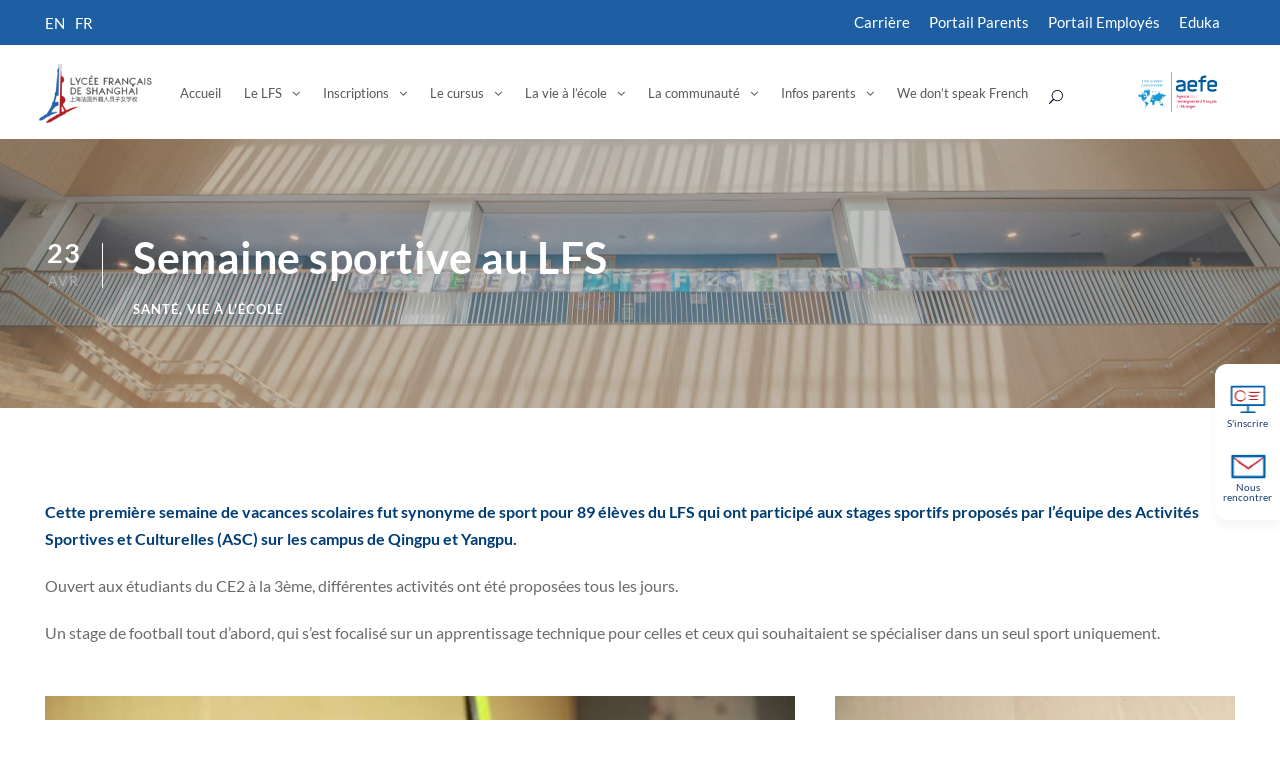

--- FILE ---
content_type: text/html; charset=UTF-8
request_url: https://www.lyceeshanghai.cn/2021/04/23/semaine-sportive-au-lfs/
body_size: 22085
content:
<!DOCTYPE html>
<html lang="fr-FR" prefix="og: https://ogp.me/ns#" class="no-js">
<head><style>img.lazy{min-height:1px}</style><link href="https://www.lyceeshanghai.cn/wp-content/plugins/w3-total-cache/pub/js/lazyload.min.js" as="script">
    <!-- Global site tag (gtag.js) - Google Analytics -->
    <script async src="https://www.googletagmanager.com/gtag/js?id=G-YPKV0E3P9C"></script>
    <script>
		window.dataLayer = window.dataLayer || [];
		function gtag(){dataLayer.push(arguments);}
		gtag('js', new Date());
		gtag('config', 'G-YPKV0E3P9C');
    </script>
    <!-- End Google Tag Manager -->
	<!-- Google Tag Manager -->
	<script>(function(w,d,s,l,i){w[l]=w[l]||[];w[l].push({'gtm.start':
	new Date().getTime(),event:'gtm.js'});var f=d.getElementsByTagName(s)[0],
	j=d.createElement(s),dl=l!='dataLayer'?'&l='+l:'';j.async=true;j.src=
	'https://www.googletagmanager.com/gtm.js?id='+i+dl;f.parentNode.insertBefore(j,f);
	})(window,document,'script','dataLayer','GTM-TNC9W6K');</script>
	<!-- End Google Tag Manager -->
	<!-- Baidu Verification -->
	<meta name="baidu-site-verification" content="codeva-2LF6li0TuN" />
	<!-- End Baidu Verification -->
	<meta charset="UTF-8">
	<meta name="viewport" content="width=device-width, initial-scale=1">
	<link rel="profile" href="http://gmpg.org/xfn/11">
	<link rel="pingback" href="https://www.lyceeshanghai.cn/xmlrpc.php">
		<style>img:is([sizes="auto" i], [sizes^="auto," i]) { contain-intrinsic-size: 3000px 1500px }</style>
	<link rel="alternate" hreflang="en" href="https://www.lyceeshanghai.cn/2021/04/23/semaine-sportive-au-lfs/?lang=en" />
<link rel="alternate" hreflang="fr" href="https://www.lyceeshanghai.cn/2021/04/23/semaine-sportive-au-lfs/" />
<link rel="alternate" hreflang="x-default" href="https://www.lyceeshanghai.cn/2021/04/23/semaine-sportive-au-lfs/" />

<!-- Search Engine Optimization by Rank Math - https://rankmath.com/ -->
<title>Semaine sportive au LFS - Lycée Français de Shanghai</title>
<meta name="robots" content="follow, index, max-snippet:-1, max-video-preview:-1, max-image-preview:large"/>
<link rel="canonical" href="https://www.lyceeshanghai.cn/2021/04/23/semaine-sportive-au-lfs/" />
<meta property="og:locale" content="fr_FR" />
<meta property="og:type" content="article" />
<meta property="og:title" content="Semaine sportive au LFS - Lycée Français de Shanghai" />
<meta property="og:url" content="https://www.lyceeshanghai.cn/2021/04/23/semaine-sportive-au-lfs/" />
<meta property="og:site_name" content="Lycée Français de Shanghai" />
<meta property="article:section" content="Santé" />
<meta property="og:updated_time" content="2021-04-23T16:41:23+08:00" />
<meta property="og:image" content="https://www.lyceeshanghai.cn/wp-content/uploads/2021/04/K88A9925-1024x683.jpg" />
<meta property="og:image:secure_url" content="https://www.lyceeshanghai.cn/wp-content/uploads/2021/04/K88A9925-1024x683.jpg" />
<meta property="og:image:width" content="1024" />
<meta property="og:image:height" content="683" />
<meta property="og:image:alt" content="Semaine sportive au LFS" />
<meta property="og:image:type" content="image/jpeg" />
<meta property="article:published_time" content="2021-04-23T16:38:29+08:00" />
<meta property="article:modified_time" content="2021-04-23T16:41:23+08:00" />
<meta name="twitter:card" content="summary_large_image" />
<meta name="twitter:title" content="Semaine sportive au LFS - Lycée Français de Shanghai" />
<meta name="twitter:image" content="https://www.lyceeshanghai.cn/wp-content/uploads/2021/04/K88A9925-1024x683.jpg" />
<meta name="twitter:label1" content="Written by" />
<meta name="twitter:data1" content="Lingli Chen" />
<meta name="twitter:label2" content="Time to read" />
<meta name="twitter:data2" content="Less than a minute" />
<script type="application/ld+json" class="rank-math-schema">{"@context":"https://schema.org","@graph":[{"@type":["EducationalOrganization","Organization"],"@id":"https://www.lyceeshanghai.cn/#organization","name":"Lyc\u00e9e Fran\u00e7ais de Shanghai","url":"https://www.lyceeshanghai.cn","logo":{"@type":"ImageObject","@id":"https://www.lyceeshanghai.cn/#logo","url":"https://www.lyceeshanghai.cn/wp-content/uploads/2025/02/LFS_Qingpu_logo-800x444-1.webp","contentUrl":"https://www.lyceeshanghai.cn/wp-content/uploads/2025/02/LFS_Qingpu_logo-800x444-1.webp","caption":"Lyc\u00e9e Fran\u00e7ais de Shanghai","inLanguage":"fr-FR","width":"800","height":"444"}},{"@type":"WebSite","@id":"https://www.lyceeshanghai.cn/#website","url":"https://www.lyceeshanghai.cn","name":"Lyc\u00e9e Fran\u00e7ais de Shanghai","publisher":{"@id":"https://www.lyceeshanghai.cn/#organization"},"inLanguage":"fr-FR"},{"@type":"ImageObject","@id":"https://www.lyceeshanghai.cn/wp-content/uploads/2021/04/K88A9925-scaled.jpg","url":"https://www.lyceeshanghai.cn/wp-content/uploads/2021/04/K88A9925-scaled.jpg","width":"2560","height":"1707","inLanguage":"fr-FR"},{"@type":"WebPage","@id":"https://www.lyceeshanghai.cn/2021/04/23/semaine-sportive-au-lfs/#webpage","url":"https://www.lyceeshanghai.cn/2021/04/23/semaine-sportive-au-lfs/","name":"Semaine sportive au LFS - Lyc\u00e9e Fran\u00e7ais de Shanghai","datePublished":"2021-04-23T16:38:29+08:00","dateModified":"2021-04-23T16:41:23+08:00","isPartOf":{"@id":"https://www.lyceeshanghai.cn/#website"},"primaryImageOfPage":{"@id":"https://www.lyceeshanghai.cn/wp-content/uploads/2021/04/K88A9925-scaled.jpg"},"inLanguage":"fr-FR"},{"@type":"Person","@id":"https://www.lyceeshanghai.cn/author/lfs-lingli/","name":"Lingli Chen","url":"https://www.lyceeshanghai.cn/author/lfs-lingli/","image":{"@type":"ImageObject","@id":"https://secure.gravatar.com/avatar/15a8293d716d6501bbd3e05ed432e749d44e9375cfac70c6b3b4a5c86115bc36?s=96&amp;d=mm&amp;r=g","url":"https://secure.gravatar.com/avatar/15a8293d716d6501bbd3e05ed432e749d44e9375cfac70c6b3b4a5c86115bc36?s=96&amp;d=mm&amp;r=g","caption":"Lingli Chen","inLanguage":"fr-FR"},"worksFor":{"@id":"https://www.lyceeshanghai.cn/#organization"}},{"@type":"BlogPosting","headline":"Semaine sportive au LFS - Lyc\u00e9e Fran\u00e7ais de Shanghai","datePublished":"2021-04-23T16:38:29+08:00","dateModified":"2021-04-23T16:41:23+08:00","articleSection":"Sant\u00e9, Vie \u00e0 l'\u00e9cole","author":{"@id":"https://www.lyceeshanghai.cn/author/lfs-lingli/","name":"Lingli Chen"},"publisher":{"@id":"https://www.lyceeshanghai.cn/#organization"},"name":"Semaine sportive au LFS - Lyc\u00e9e Fran\u00e7ais de Shanghai","@id":"https://www.lyceeshanghai.cn/2021/04/23/semaine-sportive-au-lfs/#richSnippet","isPartOf":{"@id":"https://www.lyceeshanghai.cn/2021/04/23/semaine-sportive-au-lfs/#webpage"},"image":{"@id":"https://www.lyceeshanghai.cn/wp-content/uploads/2021/04/K88A9925-scaled.jpg"},"inLanguage":"fr-FR","mainEntityOfPage":{"@id":"https://www.lyceeshanghai.cn/2021/04/23/semaine-sportive-au-lfs/#webpage"}}]}</script>
<!-- /Rank Math WordPress SEO plugin -->

<link rel="alternate" type="text/calendar" title="Lycée Français de Shanghai &raquo; Flux iCal" href="https://www.lyceeshanghai.cn/events/?ical=1" />
<script type="text/javascript">
/* <![CDATA[ */
window._wpemojiSettings = {"baseUrl":"https:\/\/s.w.org\/images\/core\/emoji\/15.1.0\/72x72\/","ext":".png","svgUrl":"https:\/\/s.w.org\/images\/core\/emoji\/15.1.0\/svg\/","svgExt":".svg","source":{"concatemoji":"https:\/\/www.lyceeshanghai.cn\/wp-includes\/js\/wp-emoji-release.min.js?ver=6.8.1"}};
/*! This file is auto-generated */
!function(i,n){var o,s,e;function c(e){try{var t={supportTests:e,timestamp:(new Date).valueOf()};sessionStorage.setItem(o,JSON.stringify(t))}catch(e){}}function p(e,t,n){e.clearRect(0,0,e.canvas.width,e.canvas.height),e.fillText(t,0,0);var t=new Uint32Array(e.getImageData(0,0,e.canvas.width,e.canvas.height).data),r=(e.clearRect(0,0,e.canvas.width,e.canvas.height),e.fillText(n,0,0),new Uint32Array(e.getImageData(0,0,e.canvas.width,e.canvas.height).data));return t.every(function(e,t){return e===r[t]})}function u(e,t,n){switch(t){case"flag":return n(e,"\ud83c\udff3\ufe0f\u200d\u26a7\ufe0f","\ud83c\udff3\ufe0f\u200b\u26a7\ufe0f")?!1:!n(e,"\ud83c\uddfa\ud83c\uddf3","\ud83c\uddfa\u200b\ud83c\uddf3")&&!n(e,"\ud83c\udff4\udb40\udc67\udb40\udc62\udb40\udc65\udb40\udc6e\udb40\udc67\udb40\udc7f","\ud83c\udff4\u200b\udb40\udc67\u200b\udb40\udc62\u200b\udb40\udc65\u200b\udb40\udc6e\u200b\udb40\udc67\u200b\udb40\udc7f");case"emoji":return!n(e,"\ud83d\udc26\u200d\ud83d\udd25","\ud83d\udc26\u200b\ud83d\udd25")}return!1}function f(e,t,n){var r="undefined"!=typeof WorkerGlobalScope&&self instanceof WorkerGlobalScope?new OffscreenCanvas(300,150):i.createElement("canvas"),a=r.getContext("2d",{willReadFrequently:!0}),o=(a.textBaseline="top",a.font="600 32px Arial",{});return e.forEach(function(e){o[e]=t(a,e,n)}),o}function t(e){var t=i.createElement("script");t.src=e,t.defer=!0,i.head.appendChild(t)}"undefined"!=typeof Promise&&(o="wpEmojiSettingsSupports",s=["flag","emoji"],n.supports={everything:!0,everythingExceptFlag:!0},e=new Promise(function(e){i.addEventListener("DOMContentLoaded",e,{once:!0})}),new Promise(function(t){var n=function(){try{var e=JSON.parse(sessionStorage.getItem(o));if("object"==typeof e&&"number"==typeof e.timestamp&&(new Date).valueOf()<e.timestamp+604800&&"object"==typeof e.supportTests)return e.supportTests}catch(e){}return null}();if(!n){if("undefined"!=typeof Worker&&"undefined"!=typeof OffscreenCanvas&&"undefined"!=typeof URL&&URL.createObjectURL&&"undefined"!=typeof Blob)try{var e="postMessage("+f.toString()+"("+[JSON.stringify(s),u.toString(),p.toString()].join(",")+"));",r=new Blob([e],{type:"text/javascript"}),a=new Worker(URL.createObjectURL(r),{name:"wpTestEmojiSupports"});return void(a.onmessage=function(e){c(n=e.data),a.terminate(),t(n)})}catch(e){}c(n=f(s,u,p))}t(n)}).then(function(e){for(var t in e)n.supports[t]=e[t],n.supports.everything=n.supports.everything&&n.supports[t],"flag"!==t&&(n.supports.everythingExceptFlag=n.supports.everythingExceptFlag&&n.supports[t]);n.supports.everythingExceptFlag=n.supports.everythingExceptFlag&&!n.supports.flag,n.DOMReady=!1,n.readyCallback=function(){n.DOMReady=!0}}).then(function(){return e}).then(function(){var e;n.supports.everything||(n.readyCallback(),(e=n.source||{}).concatemoji?t(e.concatemoji):e.wpemoji&&e.twemoji&&(t(e.twemoji),t(e.wpemoji)))}))}((window,document),window._wpemojiSettings);
/* ]]> */
</script>
<link rel='stylesheet' id='cf7ic_style-css' href='https://www.lyceeshanghai.cn/wp-content/plugins/contact-form-7-image-captcha/css/cf7ic-style.css?ver=3.3.7' type='text/css' media='all' />
<link rel='stylesheet' id='dashicons-css' href='https://www.lyceeshanghai.cn/wp-includes/css/dashicons.min.css?ver=6.8.1' type='text/css' media='all' />
<link rel='stylesheet' id='post-views-counter-frontend-css' href='https://www.lyceeshanghai.cn/wp-content/plugins/post-views-counter/css/frontend.min.css?ver=1.5.4' type='text/css' media='all' />
<style id='wp-emoji-styles-inline-css' type='text/css'>

	img.wp-smiley, img.emoji {
		display: inline !important;
		border: none !important;
		box-shadow: none !important;
		height: 1em !important;
		width: 1em !important;
		margin: 0 0.07em !important;
		vertical-align: -0.1em !important;
		background: none !important;
		padding: 0 !important;
	}
</style>
<link rel='stylesheet' id='wp-block-library-css' href='https://www.lyceeshanghai.cn/wp-includes/css/dist/block-library/style.min.css?ver=6.8.1' type='text/css' media='all' />
<style id='classic-theme-styles-inline-css' type='text/css'>
/*! This file is auto-generated */
.wp-block-button__link{color:#fff;background-color:#32373c;border-radius:9999px;box-shadow:none;text-decoration:none;padding:calc(.667em + 2px) calc(1.333em + 2px);font-size:1.125em}.wp-block-file__button{background:#32373c;color:#fff;text-decoration:none}
</style>
<style id='global-styles-inline-css' type='text/css'>
:root{--wp--preset--aspect-ratio--square: 1;--wp--preset--aspect-ratio--4-3: 4/3;--wp--preset--aspect-ratio--3-4: 3/4;--wp--preset--aspect-ratio--3-2: 3/2;--wp--preset--aspect-ratio--2-3: 2/3;--wp--preset--aspect-ratio--16-9: 16/9;--wp--preset--aspect-ratio--9-16: 9/16;--wp--preset--color--black: #000000;--wp--preset--color--cyan-bluish-gray: #abb8c3;--wp--preset--color--white: #ffffff;--wp--preset--color--pale-pink: #f78da7;--wp--preset--color--vivid-red: #cf2e2e;--wp--preset--color--luminous-vivid-orange: #ff6900;--wp--preset--color--luminous-vivid-amber: #fcb900;--wp--preset--color--light-green-cyan: #7bdcb5;--wp--preset--color--vivid-green-cyan: #00d084;--wp--preset--color--pale-cyan-blue: #8ed1fc;--wp--preset--color--vivid-cyan-blue: #0693e3;--wp--preset--color--vivid-purple: #9b51e0;--wp--preset--gradient--vivid-cyan-blue-to-vivid-purple: linear-gradient(135deg,rgba(6,147,227,1) 0%,rgb(155,81,224) 100%);--wp--preset--gradient--light-green-cyan-to-vivid-green-cyan: linear-gradient(135deg,rgb(122,220,180) 0%,rgb(0,208,130) 100%);--wp--preset--gradient--luminous-vivid-amber-to-luminous-vivid-orange: linear-gradient(135deg,rgba(252,185,0,1) 0%,rgba(255,105,0,1) 100%);--wp--preset--gradient--luminous-vivid-orange-to-vivid-red: linear-gradient(135deg,rgba(255,105,0,1) 0%,rgb(207,46,46) 100%);--wp--preset--gradient--very-light-gray-to-cyan-bluish-gray: linear-gradient(135deg,rgb(238,238,238) 0%,rgb(169,184,195) 100%);--wp--preset--gradient--cool-to-warm-spectrum: linear-gradient(135deg,rgb(74,234,220) 0%,rgb(151,120,209) 20%,rgb(207,42,186) 40%,rgb(238,44,130) 60%,rgb(251,105,98) 80%,rgb(254,248,76) 100%);--wp--preset--gradient--blush-light-purple: linear-gradient(135deg,rgb(255,206,236) 0%,rgb(152,150,240) 100%);--wp--preset--gradient--blush-bordeaux: linear-gradient(135deg,rgb(254,205,165) 0%,rgb(254,45,45) 50%,rgb(107,0,62) 100%);--wp--preset--gradient--luminous-dusk: linear-gradient(135deg,rgb(255,203,112) 0%,rgb(199,81,192) 50%,rgb(65,88,208) 100%);--wp--preset--gradient--pale-ocean: linear-gradient(135deg,rgb(255,245,203) 0%,rgb(182,227,212) 50%,rgb(51,167,181) 100%);--wp--preset--gradient--electric-grass: linear-gradient(135deg,rgb(202,248,128) 0%,rgb(113,206,126) 100%);--wp--preset--gradient--midnight: linear-gradient(135deg,rgb(2,3,129) 0%,rgb(40,116,252) 100%);--wp--preset--font-size--small: 13px;--wp--preset--font-size--medium: 20px;--wp--preset--font-size--large: 36px;--wp--preset--font-size--x-large: 42px;--wp--preset--spacing--20: 0.44rem;--wp--preset--spacing--30: 0.67rem;--wp--preset--spacing--40: 1rem;--wp--preset--spacing--50: 1.5rem;--wp--preset--spacing--60: 2.25rem;--wp--preset--spacing--70: 3.38rem;--wp--preset--spacing--80: 5.06rem;--wp--preset--shadow--natural: 6px 6px 9px rgba(0, 0, 0, 0.2);--wp--preset--shadow--deep: 12px 12px 50px rgba(0, 0, 0, 0.4);--wp--preset--shadow--sharp: 6px 6px 0px rgba(0, 0, 0, 0.2);--wp--preset--shadow--outlined: 6px 6px 0px -3px rgba(255, 255, 255, 1), 6px 6px rgba(0, 0, 0, 1);--wp--preset--shadow--crisp: 6px 6px 0px rgba(0, 0, 0, 1);}:where(.is-layout-flex){gap: 0.5em;}:where(.is-layout-grid){gap: 0.5em;}body .is-layout-flex{display: flex;}.is-layout-flex{flex-wrap: wrap;align-items: center;}.is-layout-flex > :is(*, div){margin: 0;}body .is-layout-grid{display: grid;}.is-layout-grid > :is(*, div){margin: 0;}:where(.wp-block-columns.is-layout-flex){gap: 2em;}:where(.wp-block-columns.is-layout-grid){gap: 2em;}:where(.wp-block-post-template.is-layout-flex){gap: 1.25em;}:where(.wp-block-post-template.is-layout-grid){gap: 1.25em;}.has-black-color{color: var(--wp--preset--color--black) !important;}.has-cyan-bluish-gray-color{color: var(--wp--preset--color--cyan-bluish-gray) !important;}.has-white-color{color: var(--wp--preset--color--white) !important;}.has-pale-pink-color{color: var(--wp--preset--color--pale-pink) !important;}.has-vivid-red-color{color: var(--wp--preset--color--vivid-red) !important;}.has-luminous-vivid-orange-color{color: var(--wp--preset--color--luminous-vivid-orange) !important;}.has-luminous-vivid-amber-color{color: var(--wp--preset--color--luminous-vivid-amber) !important;}.has-light-green-cyan-color{color: var(--wp--preset--color--light-green-cyan) !important;}.has-vivid-green-cyan-color{color: var(--wp--preset--color--vivid-green-cyan) !important;}.has-pale-cyan-blue-color{color: var(--wp--preset--color--pale-cyan-blue) !important;}.has-vivid-cyan-blue-color{color: var(--wp--preset--color--vivid-cyan-blue) !important;}.has-vivid-purple-color{color: var(--wp--preset--color--vivid-purple) !important;}.has-black-background-color{background-color: var(--wp--preset--color--black) !important;}.has-cyan-bluish-gray-background-color{background-color: var(--wp--preset--color--cyan-bluish-gray) !important;}.has-white-background-color{background-color: var(--wp--preset--color--white) !important;}.has-pale-pink-background-color{background-color: var(--wp--preset--color--pale-pink) !important;}.has-vivid-red-background-color{background-color: var(--wp--preset--color--vivid-red) !important;}.has-luminous-vivid-orange-background-color{background-color: var(--wp--preset--color--luminous-vivid-orange) !important;}.has-luminous-vivid-amber-background-color{background-color: var(--wp--preset--color--luminous-vivid-amber) !important;}.has-light-green-cyan-background-color{background-color: var(--wp--preset--color--light-green-cyan) !important;}.has-vivid-green-cyan-background-color{background-color: var(--wp--preset--color--vivid-green-cyan) !important;}.has-pale-cyan-blue-background-color{background-color: var(--wp--preset--color--pale-cyan-blue) !important;}.has-vivid-cyan-blue-background-color{background-color: var(--wp--preset--color--vivid-cyan-blue) !important;}.has-vivid-purple-background-color{background-color: var(--wp--preset--color--vivid-purple) !important;}.has-black-border-color{border-color: var(--wp--preset--color--black) !important;}.has-cyan-bluish-gray-border-color{border-color: var(--wp--preset--color--cyan-bluish-gray) !important;}.has-white-border-color{border-color: var(--wp--preset--color--white) !important;}.has-pale-pink-border-color{border-color: var(--wp--preset--color--pale-pink) !important;}.has-vivid-red-border-color{border-color: var(--wp--preset--color--vivid-red) !important;}.has-luminous-vivid-orange-border-color{border-color: var(--wp--preset--color--luminous-vivid-orange) !important;}.has-luminous-vivid-amber-border-color{border-color: var(--wp--preset--color--luminous-vivid-amber) !important;}.has-light-green-cyan-border-color{border-color: var(--wp--preset--color--light-green-cyan) !important;}.has-vivid-green-cyan-border-color{border-color: var(--wp--preset--color--vivid-green-cyan) !important;}.has-pale-cyan-blue-border-color{border-color: var(--wp--preset--color--pale-cyan-blue) !important;}.has-vivid-cyan-blue-border-color{border-color: var(--wp--preset--color--vivid-cyan-blue) !important;}.has-vivid-purple-border-color{border-color: var(--wp--preset--color--vivid-purple) !important;}.has-vivid-cyan-blue-to-vivid-purple-gradient-background{background: var(--wp--preset--gradient--vivid-cyan-blue-to-vivid-purple) !important;}.has-light-green-cyan-to-vivid-green-cyan-gradient-background{background: var(--wp--preset--gradient--light-green-cyan-to-vivid-green-cyan) !important;}.has-luminous-vivid-amber-to-luminous-vivid-orange-gradient-background{background: var(--wp--preset--gradient--luminous-vivid-amber-to-luminous-vivid-orange) !important;}.has-luminous-vivid-orange-to-vivid-red-gradient-background{background: var(--wp--preset--gradient--luminous-vivid-orange-to-vivid-red) !important;}.has-very-light-gray-to-cyan-bluish-gray-gradient-background{background: var(--wp--preset--gradient--very-light-gray-to-cyan-bluish-gray) !important;}.has-cool-to-warm-spectrum-gradient-background{background: var(--wp--preset--gradient--cool-to-warm-spectrum) !important;}.has-blush-light-purple-gradient-background{background: var(--wp--preset--gradient--blush-light-purple) !important;}.has-blush-bordeaux-gradient-background{background: var(--wp--preset--gradient--blush-bordeaux) !important;}.has-luminous-dusk-gradient-background{background: var(--wp--preset--gradient--luminous-dusk) !important;}.has-pale-ocean-gradient-background{background: var(--wp--preset--gradient--pale-ocean) !important;}.has-electric-grass-gradient-background{background: var(--wp--preset--gradient--electric-grass) !important;}.has-midnight-gradient-background{background: var(--wp--preset--gradient--midnight) !important;}.has-small-font-size{font-size: var(--wp--preset--font-size--small) !important;}.has-medium-font-size{font-size: var(--wp--preset--font-size--medium) !important;}.has-large-font-size{font-size: var(--wp--preset--font-size--large) !important;}.has-x-large-font-size{font-size: var(--wp--preset--font-size--x-large) !important;}
:where(.wp-block-post-template.is-layout-flex){gap: 1.25em;}:where(.wp-block-post-template.is-layout-grid){gap: 1.25em;}
:where(.wp-block-columns.is-layout-flex){gap: 2em;}:where(.wp-block-columns.is-layout-grid){gap: 2em;}
:root :where(.wp-block-pullquote){font-size: 1.5em;line-height: 1.6;}
</style>
<link rel='stylesheet' id='contact-form-7-css' href='https://www.lyceeshanghai.cn/wp-content/plugins/contact-form-7/includes/css/styles.css?ver=6.0.6' type='text/css' media='all' />
<link rel='stylesheet' id='nbcpf-intlTelInput-style-css' href='https://www.lyceeshanghai.cn/wp-content/plugins/country-phone-field-contact-form-7/assets/css/intlTelInput.min.css?ver=6.8.1' type='text/css' media='all' />
<link rel='stylesheet' id='nbcpf-countryFlag-style-css' href='https://www.lyceeshanghai.cn/wp-content/plugins/country-phone-field-contact-form-7/assets/css/countrySelect.min.css?ver=6.8.1' type='text/css' media='all' />
<link rel='stylesheet' id='font-awesome-css' href='https://www.lyceeshanghai.cn/wp-content/plugins/goodlayers-core/plugins/fontawesome/font-awesome.css?ver=6.8.1' type='text/css' media='all' />
<link rel='stylesheet' id='fa5-css' href='https://www.lyceeshanghai.cn/wp-content/plugins/goodlayers-core/plugins/fa5/fa5.css?ver=6.8.1' type='text/css' media='all' />
<link rel='stylesheet' id='elegant-font-css' href='https://www.lyceeshanghai.cn/wp-content/plugins/goodlayers-core/plugins/elegant/elegant-font.css?ver=6.8.1' type='text/css' media='all' />
<link rel='stylesheet' id='gdlr-core-plugin-css' href='https://www.lyceeshanghai.cn/wp-content/plugins/goodlayers-core/plugins/style.css?ver=6.8.1' type='text/css' media='all' />
<link rel='stylesheet' id='gdlr-core-page-builder-css' href='https://www.lyceeshanghai.cn/wp-content/plugins/goodlayers-core/include/css/page-builder.css?ver=6.8.1' type='text/css' media='all' />
<link rel='stylesheet' id='pcafe_spf_intl-css' href='https://www.lyceeshanghai.cn/wp-content/plugins/smart-phone-field-for-wp-forms/assets/css/intlTelInput2.css?ver=1.0.1' type='text/css' media='all' />
<link rel='stylesheet' id='pcafe_spf_style-css' href='https://www.lyceeshanghai.cn/wp-content/plugins/smart-phone-field-for-wp-forms/assets/css/spf_style.css?ver=1.0.1' type='text/css' media='all' />
<link rel='stylesheet' id='wp-mcm-styles-css' href='https://www.lyceeshanghai.cn/wp-content/plugins/wp-media-category-management/css/wp-mcm-styles.css?ver=2.4.1.1' type='text/css' media='all' />
<link rel='stylesheet' id='custom-style-css' href='https://www.lyceeshanghai.cn/wp-content/themes/kingster-child/custom-jc.css?v1_0&#038;ver=1.0.1' type='text/css' media='all' />
<link rel='stylesheet' id='main-style-css' href='https://www.lyceeshanghai.cn/wp-content/themes/kingster-child/custom-m-jc.css?ver=1.0.0' type='text/css' media='all' />
<link rel='stylesheet' id='kingster-script-child-ilightbox-style-css' href='https://www.lyceeshanghai.cn/wp-content/themes/kingster-child/css/ilightbox.css?ver=6.8.1' type='text/css' media='all' />
<link rel='stylesheet' id='dtpicker-css' href='https://www.lyceeshanghai.cn/wp-content/plugins/date-time-picker-field/assets/js/vendor/datetimepicker/jquery.datetimepicker.min.css?ver=6.8.1' type='text/css' media='all' />
<link rel='stylesheet' id='kingster-style-core-css' href='https://www.lyceeshanghai.cn/wp-content/themes/kingster/css/style-core.css?ver=6.8.1' type='text/css' media='all' />
<link rel='stylesheet' id='kingster-custom-style-css' href='https://www.lyceeshanghai.cn/wp-content/uploads/kingster-style-custom.css?1765854626&#038;ver=6.8.1' type='text/css' media='all' />
<link rel='stylesheet' id='cf7cf-style-css' href='https://www.lyceeshanghai.cn/wp-content/plugins/cf7-conditional-fields/style.css?ver=2.5.11' type='text/css' media='all' />
<link rel='stylesheet' id='kingster-child-theme-style-css' href='https://www.lyceeshanghai.cn/wp-content/themes/kingster-child/style.css?ver=6.8.1' type='text/css' media='all' />
<link rel='stylesheet' id='kingster-learnpress-css' href='https://www.lyceeshanghai.cn/wp-content/themes/kingster/learnpress/kingster-learnpress.css?ver=6.8.1' type='text/css' media='all' />
<link rel='stylesheet' id='kingster-learnpress-pb-css' href='https://www.lyceeshanghai.cn/wp-content/themes/kingster/learnpress/kingster-learnpress-pb.css?ver=6.8.1' type='text/css' media='all' />
<link rel='stylesheet' id='wpdevelop-bts-css' href='https://www.lyceeshanghai.cn/wp-content/plugins/booking_personal/assets/libs/bootstrap-css/css/bootstrap.css?ver=10.10.2' type='text/css' media='all' />
<link rel='stylesheet' id='wpdevelop-bts-theme-css' href='https://www.lyceeshanghai.cn/wp-content/plugins/booking_personal/assets/libs/bootstrap-css/css/bootstrap-theme.css?ver=10.10.2' type='text/css' media='all' />
<link rel='stylesheet' id='wpbc-tippy-popover-css' href='https://www.lyceeshanghai.cn/wp-content/plugins/booking_personal/assets/libs/tippy.js/themes/wpbc-tippy-popover.css?ver=10.10.2' type='text/css' media='all' />
<link rel='stylesheet' id='wpbc-tippy-times-css' href='https://www.lyceeshanghai.cn/wp-content/plugins/booking_personal/assets/libs/tippy.js/themes/wpbc-tippy-times.css?ver=10.10.2' type='text/css' media='all' />
<link rel='stylesheet' id='wpbc-material-design-icons-css' href='https://www.lyceeshanghai.cn/wp-content/plugins/booking_personal/assets/libs/material-design-icons/material-design-icons.css?ver=10.10.2' type='text/css' media='all' />
<link rel='stylesheet' id='wpbc-ui-both-css' href='https://www.lyceeshanghai.cn/wp-content/plugins/booking_personal/css/wpbc_ui_both.css?ver=10.10.2' type='text/css' media='all' />
<link rel='stylesheet' id='wpbc-client-pages-css' href='https://www.lyceeshanghai.cn/wp-content/plugins/booking_personal/css/client.css?ver=10.10.2' type='text/css' media='all' />
<link rel='stylesheet' id='wpbc-all-client-css' href='https://www.lyceeshanghai.cn/wp-content/plugins/booking_personal/_dist/all/_out/wpbc_all_client.css?ver=10.10.2' type='text/css' media='all' />
<link rel='stylesheet' id='wpbc-calendar-css' href='https://www.lyceeshanghai.cn/wp-content/plugins/booking_personal/css/calendar.css?ver=10.10.2' type='text/css' media='all' />
<link rel='stylesheet' id='wpbc-calendar-skin-css' href='https://www.lyceeshanghai.cn/wp-content/plugins/booking_personal/css/skins/light__24_8_blue_2.css?ver=10.10.2' type='text/css' media='all' />
<link rel='stylesheet' id='wpbc-flex-timeline-css' href='https://www.lyceeshanghai.cn/wp-content/plugins/booking_personal/core/timeline/v2/_out/timeline_v2.1.css?ver=10.10.2' type='text/css' media='all' />
<script type="text/javascript" src="https://www.lyceeshanghai.cn/wp-includes/js/jquery/jquery.min.js?ver=3.7.1" id="jquery-core-js"></script>
<script type="text/javascript" src="https://www.lyceeshanghai.cn/wp-includes/js/jquery/jquery-migrate.min.js?ver=3.4.1" id="jquery-migrate-js"></script>
<script type="text/javascript" id="cf7rl-redirect_method-js-extra">
/* <![CDATA[ */
var cf7rl_ajax_object = {"cf7rl_ajax_url":"https:\/\/www.lyceeshanghai.cn\/wp-admin\/admin-ajax.php","cf7rl_forms":"[\"|186196|url|https:\\\/\\\/www.lyceeshanghai.cn\\\/requete-envoyee\\\/|0|\",\"|186195|url|https:\\\/\\\/www.lyceeshanghai.cn\\\/request-sent\\\/?lang=en|0|\",\"|186194|url|https:\\\/\\\/www.lyceeshanghai.cn\\\/request-sent\\\/?lang=zh-hans|0|\",\"|186193|url|https:\\\/\\\/www.lyceeshanghai.cn\\\/request-sent\\\/?lang=en|0|\",\"|186192|url|https:\\\/\\\/www.lyceeshanghai.cn\\\/requete-envoyee\\\/|0|\",\"|186191|url|https:\\\/\\\/www.lyceeshanghai.cn\\\/request-sent\\\/?lang=zh-hans|0|\"]"};
/* ]]> */
</script>
<script type="text/javascript" src="https://www.lyceeshanghai.cn/wp-content/plugins/cf7-redirect-thank-you-page/includes/../assets/js/redirect_method.js" id="cf7rl-redirect_method-js"></script>
<script type="text/javascript" src="https://www.lyceeshanghai.cn/wp-content/plugins/smart-phone-field-for-wp-forms/assets/js/intlTelInputWithUtils.min.js?ver=1.0.1" id="pcafe_spf_intl-js"></script>
<script type="text/javascript" src="https://www.lyceeshanghai.cn/wp-includes/js/jquery/ui/effect.min.js?ver=1.13.3" id="jquery-effects-core-js"></script>
<script type="text/javascript" defer src="https://www.lyceeshanghai.cn/wp-content/themes/kingster-child/js/ilightbox.js?ver=6.8.1" id="kingster-script-child-ilightbox-js"></script>
<script type="text/javascript" src="https://www.lyceeshanghai.cn/wp-content/themes/kingster-child/js/popup.js?ver=6.8.1" id="kingster-script-child-popup-js"></script>
<!--[if lt IE 9]>
<script type="text/javascript" src="https://www.lyceeshanghai.cn/wp-content/themes/kingster/js/html5.js?ver=6.8.1" id="kingster-html5js-js"></script>
<![endif]-->
<script type="text/javascript" src="https://www.lyceeshanghai.cn/wp-content/themes/kingster/learnpress/kingster-learnpress.js?ver=6.8.1" id="kingster-learnpress-js"></script>
<link rel="https://api.w.org/" href="https://www.lyceeshanghai.cn/wp-json/" /><link rel="alternate" title="JSON" type="application/json" href="https://www.lyceeshanghai.cn/wp-json/wp/v2/posts/128717" /><link rel="alternate" title="oEmbed (JSON)" type="application/json+oembed" href="https://www.lyceeshanghai.cn/wp-json/oembed/1.0/embed?url=https%3A%2F%2Fwww.lyceeshanghai.cn%2F2021%2F04%2F23%2Fsemaine-sportive-au-lfs%2F" />
<link rel="alternate" title="oEmbed (XML)" type="text/xml+oembed" href="https://www.lyceeshanghai.cn/wp-json/oembed/1.0/embed?url=https%3A%2F%2Fwww.lyceeshanghai.cn%2F2021%2F04%2F23%2Fsemaine-sportive-au-lfs%2F&#038;format=xml" />
<meta name="generator" content="WPML ver:4.7.6 stt:59,1,4;" />
        <script>
            const pcafe_spf_global_setting = {"spf_geoip":"on","spf_default_country":"CN","spf_restrict_type":"all","spf_frontend_validation":"on","spf_country_search":"on"}        </script>
<meta name="tec-api-version" content="v1"><meta name="tec-api-origin" content="https://www.lyceeshanghai.cn"><link rel="alternate" href="https://www.lyceeshanghai.cn/wp-json/tribe/events/v1/" /><noscript><style>.lazyload[data-src]{display:none !important;}</style></noscript><style>.lazyload{background-image:none !important;}.lazyload:before{background-image:none !important;}</style><meta name="generator" content="Powered by Slider Revolution 6.7.31 - responsive, Mobile-Friendly Slider Plugin for WordPress with comfortable drag and drop interface." />
<link rel="icon" href="https://www.lyceeshanghai.cn/wp-content/uploads/2020/09/Favicon-LFS.png" sizes="32x32" />
<link rel="icon" href="https://www.lyceeshanghai.cn/wp-content/uploads/2020/09/Favicon-LFS.png" sizes="192x192" />
<link rel="apple-touch-icon" href="https://www.lyceeshanghai.cn/wp-content/uploads/2020/09/Favicon-LFS.png" />
<meta name="msapplication-TileImage" content="https://www.lyceeshanghai.cn/wp-content/uploads/2020/09/Favicon-LFS.png" />
<script>function setREVStartSize(e){
			//window.requestAnimationFrame(function() {
				window.RSIW = window.RSIW===undefined ? window.innerWidth : window.RSIW;
				window.RSIH = window.RSIH===undefined ? window.innerHeight : window.RSIH;
				try {
					var pw = document.getElementById(e.c).parentNode.offsetWidth,
						newh;
					pw = pw===0 || isNaN(pw) || (e.l=="fullwidth" || e.layout=="fullwidth") ? window.RSIW : pw;
					e.tabw = e.tabw===undefined ? 0 : parseInt(e.tabw);
					e.thumbw = e.thumbw===undefined ? 0 : parseInt(e.thumbw);
					e.tabh = e.tabh===undefined ? 0 : parseInt(e.tabh);
					e.thumbh = e.thumbh===undefined ? 0 : parseInt(e.thumbh);
					e.tabhide = e.tabhide===undefined ? 0 : parseInt(e.tabhide);
					e.thumbhide = e.thumbhide===undefined ? 0 : parseInt(e.thumbhide);
					e.mh = e.mh===undefined || e.mh=="" || e.mh==="auto" ? 0 : parseInt(e.mh,0);
					if(e.layout==="fullscreen" || e.l==="fullscreen")
						newh = Math.max(e.mh,window.RSIH);
					else{
						e.gw = Array.isArray(e.gw) ? e.gw : [e.gw];
						for (var i in e.rl) if (e.gw[i]===undefined || e.gw[i]===0) e.gw[i] = e.gw[i-1];
						e.gh = e.el===undefined || e.el==="" || (Array.isArray(e.el) && e.el.length==0)? e.gh : e.el;
						e.gh = Array.isArray(e.gh) ? e.gh : [e.gh];
						for (var i in e.rl) if (e.gh[i]===undefined || e.gh[i]===0) e.gh[i] = e.gh[i-1];
											
						var nl = new Array(e.rl.length),
							ix = 0,
							sl;
						e.tabw = e.tabhide>=pw ? 0 : e.tabw;
						e.thumbw = e.thumbhide>=pw ? 0 : e.thumbw;
						e.tabh = e.tabhide>=pw ? 0 : e.tabh;
						e.thumbh = e.thumbhide>=pw ? 0 : e.thumbh;
						for (var i in e.rl) nl[i] = e.rl[i]<window.RSIW ? 0 : e.rl[i];
						sl = nl[0];
						for (var i in nl) if (sl>nl[i] && nl[i]>0) { sl = nl[i]; ix=i;}
						var m = pw>(e.gw[ix]+e.tabw+e.thumbw) ? 1 : (pw-(e.tabw+e.thumbw)) / (e.gw[ix]);
						newh =  (e.gh[ix] * m) + (e.tabh + e.thumbh);
					}
					var el = document.getElementById(e.c);
					if (el!==null && el) el.style.height = newh+"px";
					el = document.getElementById(e.c+"_wrapper");
					if (el!==null && el) {
						el.style.height = newh+"px";
						el.style.display = "block";
					}
				} catch(e){
					console.log("Failure at Presize of Slider:" + e)
				}
			//});
		  };</script>
		<style type="text/css" id="wp-custom-css">
			.hide-section {
	display: none;
}

table.two-column-table-even tr td.double-row p:first-child {
  border-bottom: 2px solid white;
}
table.two-column-table-even tr td.double-row p {
	margin-bottom: 0;
  padding: 5px 0;
}

.three-buttons-aligned ul li {
	width: auto !important;
}

.three-buttons-aligned ul li span.text {
	width: auto !important;
}

.block-centered {
    display: flex;
	width: auto;
}

.gdlr-core-body .gdlr-core-button.gdlr-core-button-gradient {
	min-width: 150px;
}

#formEduka {
	width: 100%;
	height: 610px;
}

@media only screen and (max-width: 768px) {
	#formEduka {
		width: 100%;
		height: 670px;
	}
}
		</style>
			<!-- Baidu Analytics -->
	<script>
		var _hmt = _hmt || [];
		(function() {
			var hm = document.createElement("script");
			hm.src = 'https://hm.baidu.com/hm.js?6d8c514ffaebc4d6b3b8aa13457959f7';
			var s = document.getElementsByTagName("script")[0];
			s.parentNode.insertBefore(hm, s);
		})();
	</script>
	<!-- End Baidu Analytics -->
</head>

<body class="wp-singular post-template-default single single-post postid-128717 single-format-standard wp-theme-kingster wp-child-theme-kingster-child gdlr-core-body tribe-no-js page-template-kingster-child kingster-body kingster-body-front kingster-full  kingster-with-sticky-navigation  kingster-blog-style-1  kingster-blockquote-style-1 gdlr-core-link-to-lightbox">
<h1 class="hide-section">Semaine sportive au LFS</h1>
<!-- Google Tag Manager (noscript) -->
<noscript><iframe src="https://www.googletagmanager.com/ns.html?id=GTM-TNC9W6K"
height="0" width="0" style="display:none;visibility:hidden"></iframe></noscript>
<!-- End Google Tag Manager (noscript) -->
<div class="kingster-mobile-header-wrap" ><div class="kingster-top-bar" ><div class="kingster-top-bar-background" ></div><div class="kingster-top-bar-container kingster-container " ><div class="kingster-top-bar-container-inner clearfix" ><div class="kingster-top-bar-left kingster-item-pdlr"><span class="kingster-custom-wpml-flag" ><span class="kingster-custom-wpml-flag-item kingster-language-code-en" ><a href="https://www.lyceeshanghai.cn/2021/04/23/semaine-sportive-au-lfs/?lang=en" ><img src="[data-uri]" alt="en" width="18" height="12" data-src="https://www.lyceeshanghai.cn/wp-content/plugins/sitepress-multilingual-cms/res/flags/en.png" decoding="async" class="lazyload" data-eio-rwidth="18" data-eio-rheight="12" /><noscript><img class="lazy" src="data:image/svg+xml,%3Csvg%20xmlns='http://www.w3.org/2000/svg'%20viewBox='0%200%2018%2012'%3E%3C/svg%3E" data-src="https://www.lyceeshanghai.cn/wp-content/plugins/sitepress-multilingual-cms/res/flags/en.png" alt="en" width="18" height="12" data-eio="l" /></noscript></a></span><span class="kingster-custom-wpml-flag-item kingster-language-code-fr" ><a href="https://www.lyceeshanghai.cn/2021/04/23/semaine-sportive-au-lfs/" ><img src="[data-uri]" alt="fr" width="18" height="12" data-src="https://www.lyceeshanghai.cn/wp-content/plugins/sitepress-multilingual-cms/res/flags/fr.png" decoding="async" class="lazyload" data-eio-rwidth="18" data-eio-rheight="12" /><noscript><img class="lazy" src="data:image/svg+xml,%3Csvg%20xmlns='http://www.w3.org/2000/svg'%20viewBox='0%200%2018%2012'%3E%3C/svg%3E" data-src="https://www.lyceeshanghai.cn/wp-content/plugins/sitepress-multilingual-cms/res/flags/fr.png" alt="fr" width="18" height="12" data-eio="l" /></noscript></a></span></span></div><div class="kingster-top-bar-right kingster-item-pdlr"><ul id="kingster-top-bar-menu" class="sf-menu kingster-top-bar-menu kingster-top-bar-right-menu"><li  class="menu-item menu-item-type-post_type menu-item-object-page menu-item-188723 kingster-normal-menu"><a href="https://www.lyceeshanghai.cn/carriere/">Carrière</a></li>
<li  class="menu-item menu-item-type-custom menu-item-object-custom menu-item-7557 kingster-normal-menu"><a href="https://www.lyceeshanghai.cn/infos-pratiques/">Portail Parents</a></li>
<li  class="menu-item menu-item-type-custom menu-item-object-custom menu-item-191336 kingster-normal-menu"><a href="https://lfs.sharepoint.cn/">Portail Employés</a></li>
<li  class="menu-item menu-item-type-custom menu-item-object-custom menu-item-189551 kingster-normal-menu"><a href="https://lfs.eduka.school/">Eduka</a></li>
</ul></div></div></div></div><div class="kingster-mobile-header kingster-header-background kingster-style-slide " id="kingster-mobile-header" ><div class="kingster-mobile-header-container kingster-container clearfix" ><div class="kingster-logo  kingster-item-pdlr"><div class="kingster-logo-inner"><a class="" href="https://www.lyceeshanghai.cn/" ><img  src="[data-uri]" width="3751" height="2084"      alt="" data-src="https://www.lyceeshanghai.cn/wp-content/uploads/2020/06/LFS_Qingpu_logo-800x444.png" decoding="async" data-srcset="https://www.lyceeshanghai.cn/wp-content/uploads/2020/06/LFS_Qingpu_logo-400x222.png 400w, https://www.lyceeshanghai.cn/wp-content/uploads/2020/06/LFS_Qingpu_logo-600x333.png 600w, https://www.lyceeshanghai.cn/wp-content/uploads/2020/06/LFS_Qingpu_logo-800x444.png 800w, https://www.lyceeshanghai.cn/wp-content/uploads/2020/06/LFS_Qingpu_logo.png 3751w" data-sizes="auto" class="lazyload" data-eio-rwidth="800" data-eio-rheight="444" /><noscript><img  class="lazy" src="data:image/svg+xml,%3Csvg%20xmlns='http://www.w3.org/2000/svg'%20viewBox='0%200%203751%202084'%3E%3C/svg%3E" data-src="https://www.lyceeshanghai.cn/wp-content/uploads/2020/06/LFS_Qingpu_logo-800x444.png" width="3751" height="2084"  data-srcset="https://www.lyceeshanghai.cn/wp-content/uploads/2020/06/LFS_Qingpu_logo-400x222.png 400w, https://www.lyceeshanghai.cn/wp-content/uploads/2020/06/LFS_Qingpu_logo-600x333.png 600w, https://www.lyceeshanghai.cn/wp-content/uploads/2020/06/LFS_Qingpu_logo-800x444.png 800w, https://www.lyceeshanghai.cn/wp-content/uploads/2020/06/LFS_Qingpu_logo.png 3751w"  data-sizes="(max-width: 767px) 100vw, (max-width: 1150px) 100vw, 1150px"  alt="" data-eio="l" /></noscript></a></div></div><a class="logo-right-header mobile" href="https://www.aefe.fr/" target="_blank"><img src="[data-uri]" data-src="https://www.lyceeshanghai.cn/wp-content/themes/kingster/images/logo-right.png" decoding="async" class="lazyload" data-eio-rwidth="158" data-eio-rheight="80" /><noscript><img class="lazy" src="data:image/svg+xml,%3Csvg%20xmlns='http://www.w3.org/2000/svg'%20viewBox='0%200%201%201'%3E%3C/svg%3E" data-src="https://www.lyceeshanghai.cn/wp-content/themes/kingster/images/logo-right.png" data-eio="l" /></noscript></a><div class="kingster-mobile-menu-right" ><div class="kingster-main-menu-search" id="kingster-mobile-top-search" ><i class="fa fa-search" ></i></div><div class="kingster-top-search-wrap" >
	<div class="kingster-top-search-close" ></div>

	<div class="kingster-top-search-row" >
		<div class="kingster-top-search-cell" >
			<form role="search" method="get" class="search-form" action="https://www.lyceeshanghai.cn/">
	<input type="text" class="search-field kingster-title-font" placeholder="Search..." value="" name="s">
	<div class="kingster-top-search-submit"><i class="fa fa-search" ></i></div>
	<input type="submit" class="search-submit" value="Search">
	<div class="kingster-top-search-close"><i class="icon_close" ></i></div>
	<input type="hidden" name="ref" value="course"/><input type="hidden" name="post_type" value="lp_course"/>	
<input type='hidden' name='lang' value='fr' /></form>
		</div>
	</div>

</div>
<div class="kingster-mobile-menu" ><a class="kingster-mm-menu-button kingster-mobile-menu-button kingster-mobile-button-hamburger" href="#kingster-mobile-menu" ><span></span></a><div class="kingster-mm-menu-wrap kingster-navigation-font" id="kingster-mobile-menu" data-slide="right" ><ul id="menu-main-navigation-lfs-french" class="m-menu"><li class="menu-item menu-item-type-post_type menu-item-object-page menu-item-home menu-item-7683"><a href="https://www.lyceeshanghai.cn/">Accueil</a></li>
<li class="menu-item menu-item-type-custom menu-item-object-custom menu-item-has-children menu-item-7687"><a href="#">Le LFS</a>
<ul class="sub-menu">
	<li class="menu-item menu-item-type-post_type menu-item-object-page menu-item-7686"><a href="https://www.lyceeshanghai.cn/notre-ecole/">Choisir le Lycée Français de Shanghai</a></li>
	<li class="menu-item menu-item-type-post_type menu-item-object-page menu-item-192640"><a href="https://www.lyceeshanghai.cn/nos-campus/">Nos campus</a></li>
	<li class="menu-item menu-item-type-post_type menu-item-object-page menu-item-119688"><a href="https://www.lyceeshanghai.cn/notre-gouvernance/">Notre gouvernance</a></li>
	<li class="menu-item menu-item-type-post_type menu-item-object-page menu-item-11028"><a href="https://www.lyceeshanghai.cn/notre-equipe/">Notre équipe</a></li>
</ul>
</li>
<li class="menu-item menu-item-type-custom menu-item-object-custom menu-item-has-children menu-item-7742"><a href="#">Inscriptions</a>
<ul class="sub-menu">
	<li class="menu-item menu-item-type-post_type menu-item-object-page menu-item-114333"><a href="https://www.lyceeshanghai.cn/inscription/">S&rsquo;inscrire en ligne</a></li>
	<li class="menu-item menu-item-type-post_type menu-item-object-page menu-item-119704"><a href="https://www.lyceeshanghai.cn/informations-financieres/">Informations financières</a></li>
	<li class="menu-item menu-item-type-post_type menu-item-object-page menu-item-190163"><a href="https://www.lyceeshanghai.cn/contact-et-visite/">Contact et visite</a></li>
	<li class="menu-item menu-item-type-post_type menu-item-object-page menu-item-7744"><a href="https://www.lyceeshanghai.cn/we-answer-all-your-questions/">Nous répondons à toutes vos questions</a></li>
</ul>
</li>
<li class="menu-item menu-item-type-custom menu-item-object-custom menu-item-has-children menu-item-7747"><a href="#">Le cursus</a>
<ul class="sub-menu">
	<li class="menu-item menu-item-type-post_type menu-item-object-page menu-item-192632"><a href="https://www.lyceeshanghai.cn/choisir-l-enseignement-francais/">Le cursus scolaire</a></li>
	<li class="menu-item menu-item-type-post_type menu-item-object-page menu-item-192633"><a href="https://www.lyceeshanghai.cn/the-french-baccalaureate/">Le Baccalauréat</a></li>
	<li class="menu-item menu-item-type-post_type menu-item-object-page menu-item-192634"><a href="https://www.lyceeshanghai.cn/accompagner-les-non-francophones/">Parcours dédié aux non-francophones</a></li>
	<li class="menu-item menu-item-type-post_type menu-item-object-page menu-item-192635"><a href="https://www.lyceeshanghai.cn/international-language-streams/">Parcours linguistiques</a></li>
	<li class="menu-item menu-item-type-post_type menu-item-object-page menu-item-192636"><a href="https://www.lyceeshanghai.cn/nos-resultats-academiques/">Résultats académiques</a></li>
	<li class="menu-item menu-item-type-post_type menu-item-object-page menu-item-192637"><a href="https://www.lyceeshanghai.cn/guidance-counsellor-service/">Orientation universitaire</a></li>
	<li class="menu-item menu-item-type-post_type menu-item-object-page menu-item-192639"><a href="https://www.lyceeshanghai.cn/soutien-individuel-et-accompagnement-personnalise/">Bien-être et accompagnement personnalisé</a></li>
</ul>
</li>
<li class="menu-item menu-item-type-custom menu-item-object-custom menu-item-has-children menu-item-7757"><a href="#">La vie à l&rsquo;école</a>
<ul class="sub-menu">
	<li class="menu-item menu-item-type-post_type menu-item-object-page menu-item-7759"><a href="https://www.lyceeshanghai.cn/asc-sports-culture/">ASC – Activités extra-scolaires</a></li>
	<li class="menu-item menu-item-type-post_type menu-item-object-page menu-item-189986"><a href="https://www.lyceeshanghai.cn/asc-competitions-internationales-prozap/">ASC – Compétitions internationales (PROZAP)</a></li>
	<li class="menu-item menu-item-type-post_type menu-item-object-page menu-item-7760"><a href="https://www.lyceeshanghai.cn/nos-espaces-documentaires/">Nos Bibliothèques</a></li>
	<li class="menu-item menu-item-type-post_type menu-item-object-page menu-item-119611"><a href="https://www.lyceeshanghai.cn/eurocampus/">30 ans de l’Eurocampus</a></li>
	<li class="menu-item menu-item-type-post_type menu-item-object-page menu-item-117023"><a href="https://www.lyceeshanghai.cn/cycle-de-conferences/">Cycle de conférences</a></li>
	<li class="menu-item menu-item-type-post_type menu-item-object-page menu-item-7758"><a href="https://www.lyceeshanghai.cn/actualites-et-articles/">Actualités et articles</a></li>
	<li class="menu-item menu-item-type-post_type menu-item-object-page menu-item-128670"><a href="https://www.lyceeshanghai.cn/videos/">Découvrez toutes nos vidéos</a></li>
</ul>
</li>
<li class="menu-item menu-item-type-custom menu-item-object-custom menu-item-has-children menu-item-7761"><a href="#">La communauté</a>
<ul class="sub-menu">
	<li class="menu-item menu-item-type-post_type menu-item-object-page menu-item-7775"><a href="https://www.lyceeshanghai.cn/nos-partenaires-et-sponsors/">Nos partenaires et sponsors</a></li>
	<li class="menu-item menu-item-type-post_type menu-item-object-page menu-item-7774"><a href="https://www.lyceeshanghai.cn/nos-alumni/">Nos Alumni</a></li>
	<li class="menu-item menu-item-type-post_type menu-item-object-page menu-item-119719"><a href="https://www.lyceeshanghai.cn/les-parents-volontaires/">Les parents volontaires</a></li>
	<li class="menu-item menu-item-type-post_type menu-item-object-page menu-item-192547"><a href="https://www.lyceeshanghai.cn/families-speak-the-best-about-it/">Nos familles témoignent</a></li>
</ul>
</li>
<li class="menu-item menu-item-type-custom menu-item-object-custom menu-item-has-children menu-item-7772"><a href="#">Infos parents</a>
<ul class="sub-menu">
	<li class="menu-item menu-item-type-custom menu-item-object-custom menu-item-7773"><a href="/lfs/practical-info/?lang=fr">Infos pratiques</a></li>
	<li class="menu-item menu-item-type-post_type menu-item-object-page menu-item-7776"><a href="https://www.lyceeshanghai.cn/comptes-rendus-de-nos-instances-et-commissions/">Comptes-rendus des instances</a></li>
	<li class="menu-item menu-item-type-post_type menu-item-object-page menu-item-114537"><a href="https://www.lyceeshanghai.cn/agenda/">Agenda</a></li>
	<li class="menu-item menu-item-type-post_type menu-item-object-page menu-item-117141"><a href="https://www.lyceeshanghai.cn/vos-contacts-privilegies/">Vos contacts privilégiés</a></li>
</ul>
</li>
<li class="we-dont-speak-french menu-item menu-item-type-custom menu-item-object-custom menu-item-162607"><a href="https://www.lyceeshanghai.cn/lfs-for-non-native-speakers/?lang=en">We don&rsquo;t speak French</a></li>
</ul></div></div></div></div></div></div><div class="kingster-body-outer-wrapper ">
		<div class="kingster-body-wrapper clearfix  kingster-with-frame">
	<div class="kingster-top-bar" ><div class="kingster-top-bar-background" ></div><div class="kingster-top-bar-container kingster-container " ><div class="kingster-top-bar-container-inner clearfix" ><div class="kingster-top-bar-left kingster-item-pdlr"><span class="kingster-custom-wpml-flag" ><span class="kingster-custom-wpml-flag-item kingster-language-code-en" ><a href="https://www.lyceeshanghai.cn/2021/04/23/semaine-sportive-au-lfs/?lang=en" ><img src="[data-uri]" alt="en" width="18" height="12" data-src="https://www.lyceeshanghai.cn/wp-content/plugins/sitepress-multilingual-cms/res/flags/en.png" decoding="async" class="lazyload" data-eio-rwidth="18" data-eio-rheight="12" /><noscript><img class="lazy" src="data:image/svg+xml,%3Csvg%20xmlns='http://www.w3.org/2000/svg'%20viewBox='0%200%2018%2012'%3E%3C/svg%3E" data-src="https://www.lyceeshanghai.cn/wp-content/plugins/sitepress-multilingual-cms/res/flags/en.png" alt="en" width="18" height="12" data-eio="l" /></noscript></a></span><span class="kingster-custom-wpml-flag-item kingster-language-code-fr" ><a href="https://www.lyceeshanghai.cn/2021/04/23/semaine-sportive-au-lfs/" ><img src="[data-uri]" alt="fr" width="18" height="12" data-src="https://www.lyceeshanghai.cn/wp-content/plugins/sitepress-multilingual-cms/res/flags/fr.png" decoding="async" class="lazyload" data-eio-rwidth="18" data-eio-rheight="12" /><noscript><img class="lazy" src="data:image/svg+xml,%3Csvg%20xmlns='http://www.w3.org/2000/svg'%20viewBox='0%200%2018%2012'%3E%3C/svg%3E" data-src="https://www.lyceeshanghai.cn/wp-content/plugins/sitepress-multilingual-cms/res/flags/fr.png" alt="fr" width="18" height="12" data-eio="l" /></noscript></a></span></span></div><div class="kingster-top-bar-right kingster-item-pdlr"><ul id="kingster-top-bar-menu" class="sf-menu kingster-top-bar-menu kingster-top-bar-right-menu"><li  class="menu-item menu-item-type-post_type menu-item-object-page menu-item-188723 kingster-normal-menu"><a href="https://www.lyceeshanghai.cn/carriere/">Carrière</a></li>
<li  class="menu-item menu-item-type-custom menu-item-object-custom menu-item-7557 kingster-normal-menu"><a href="https://www.lyceeshanghai.cn/infos-pratiques/">Portail Parents</a></li>
<li  class="menu-item menu-item-type-custom menu-item-object-custom menu-item-191336 kingster-normal-menu"><a href="https://lfs.sharepoint.cn/">Portail Employés</a></li>
<li  class="menu-item menu-item-type-custom menu-item-object-custom menu-item-189551 kingster-normal-menu"><a href="https://lfs.eduka.school/">Eduka</a></li>
</ul></div></div></div></div>	
<header class="kingster-header-wrap kingster-header-style-plain  kingster-style-menu-right kingster-sticky-navigation kingster-style-fixed" data-navigation-offset="75px"  >
	<div class="kingster-header-background" ></div>
	<div class="kingster-header-container  kingster-container">
			
		<div class="kingster-header-container-inner clearfix">
			<div class="kingster-logo  kingster-item-pdlr"><div class="kingster-logo-inner"><a class="" href="https://www.lyceeshanghai.cn/" ><img  src="[data-uri]" width="3751" height="2084"      alt="" data-src="https://www.lyceeshanghai.cn/wp-content/uploads/2020/06/LFS_Qingpu_logo-800x444.png" decoding="async" data-srcset="https://www.lyceeshanghai.cn/wp-content/uploads/2020/06/LFS_Qingpu_logo-400x222.png 400w, https://www.lyceeshanghai.cn/wp-content/uploads/2020/06/LFS_Qingpu_logo-600x333.png 600w, https://www.lyceeshanghai.cn/wp-content/uploads/2020/06/LFS_Qingpu_logo-800x444.png 800w, https://www.lyceeshanghai.cn/wp-content/uploads/2020/06/LFS_Qingpu_logo.png 3751w" data-sizes="auto" class="lazyload" data-eio-rwidth="800" data-eio-rheight="444" /><noscript><img  class="lazy" src="data:image/svg+xml,%3Csvg%20xmlns='http://www.w3.org/2000/svg'%20viewBox='0%200%203751%202084'%3E%3C/svg%3E" data-src="https://www.lyceeshanghai.cn/wp-content/uploads/2020/06/LFS_Qingpu_logo-800x444.png" width="3751" height="2084"  data-srcset="https://www.lyceeshanghai.cn/wp-content/uploads/2020/06/LFS_Qingpu_logo-400x222.png 400w, https://www.lyceeshanghai.cn/wp-content/uploads/2020/06/LFS_Qingpu_logo-600x333.png 600w, https://www.lyceeshanghai.cn/wp-content/uploads/2020/06/LFS_Qingpu_logo-800x444.png 800w, https://www.lyceeshanghai.cn/wp-content/uploads/2020/06/LFS_Qingpu_logo.png 3751w"  data-sizes="(max-width: 767px) 100vw, (max-width: 1150px) 100vw, 1150px"  alt="" data-eio="l" /></noscript></a></div></div>			<div class="kingster-navigation kingster-item-pdlr clearfix kingster-navigation-submenu-indicator " >
			<div class="kingster-main-menu" id="kingster-main-menu" ><ul id="menu-main-navigation-lfs-french-1" class="sf-menu"><li  class="menu-item menu-item-type-post_type menu-item-object-page menu-item-home menu-item-7683 kingster-normal-menu"><a href="https://www.lyceeshanghai.cn/">Accueil</a></li>
<li  class="menu-item menu-item-type-custom menu-item-object-custom menu-item-has-children menu-item-7687 kingster-normal-menu"><a href="#" class="sf-with-ul-pre">Le LFS</a>
<ul class="sub-menu">
	<li  class="menu-item menu-item-type-post_type menu-item-object-page menu-item-7686" data-size="60"><a href="https://www.lyceeshanghai.cn/notre-ecole/">Choisir le Lycée Français de Shanghai</a></li>
	<li  class="menu-item menu-item-type-post_type menu-item-object-page menu-item-192640" data-size="60"><a href="https://www.lyceeshanghai.cn/nos-campus/">Nos campus</a></li>
	<li  class="menu-item menu-item-type-post_type menu-item-object-page menu-item-119688" data-size="60"><a href="https://www.lyceeshanghai.cn/notre-gouvernance/">Notre gouvernance</a></li>
	<li  class="menu-item menu-item-type-post_type menu-item-object-page menu-item-11028" data-size="60"><a href="https://www.lyceeshanghai.cn/notre-equipe/">Notre équipe</a></li>
</ul>
</li>
<li  class="menu-item menu-item-type-custom menu-item-object-custom menu-item-has-children menu-item-7742 kingster-normal-menu"><a href="#" class="sf-with-ul-pre">Inscriptions</a>
<ul class="sub-menu">
	<li  class="menu-item menu-item-type-post_type menu-item-object-page menu-item-114333" data-size="60"><a href="https://www.lyceeshanghai.cn/inscription/">S&rsquo;inscrire en ligne</a></li>
	<li  class="menu-item menu-item-type-post_type menu-item-object-page menu-item-119704" data-size="60"><a href="https://www.lyceeshanghai.cn/informations-financieres/">Informations financières</a></li>
	<li  class="menu-item menu-item-type-post_type menu-item-object-page menu-item-190163" data-size="60"><a href="https://www.lyceeshanghai.cn/contact-et-visite/">Contact et visite</a></li>
	<li  class="menu-item menu-item-type-post_type menu-item-object-page menu-item-7744" data-size="60"><a href="https://www.lyceeshanghai.cn/we-answer-all-your-questions/">Nous répondons à toutes vos questions</a></li>
</ul>
</li>
<li  class="menu-item menu-item-type-custom menu-item-object-custom menu-item-has-children menu-item-7747 kingster-normal-menu"><a href="#" class="sf-with-ul-pre">Le cursus</a>
<ul class="sub-menu">
	<li  class="menu-item menu-item-type-post_type menu-item-object-page menu-item-192632" data-size="60"><a href="https://www.lyceeshanghai.cn/choisir-l-enseignement-francais/">Le cursus scolaire</a></li>
	<li  class="menu-item menu-item-type-post_type menu-item-object-page menu-item-192633" data-size="60"><a href="https://www.lyceeshanghai.cn/the-french-baccalaureate/">Le Baccalauréat</a></li>
	<li  class="menu-item menu-item-type-post_type menu-item-object-page menu-item-192634" data-size="60"><a href="https://www.lyceeshanghai.cn/accompagner-les-non-francophones/">Parcours dédié aux non-francophones</a></li>
	<li  class="menu-item menu-item-type-post_type menu-item-object-page menu-item-192635" data-size="60"><a href="https://www.lyceeshanghai.cn/international-language-streams/">Parcours linguistiques</a></li>
	<li  class="menu-item menu-item-type-post_type menu-item-object-page menu-item-192636" data-size="60"><a href="https://www.lyceeshanghai.cn/nos-resultats-academiques/">Résultats académiques</a></li>
	<li  class="menu-item menu-item-type-post_type menu-item-object-page menu-item-192637" data-size="60"><a href="https://www.lyceeshanghai.cn/guidance-counsellor-service/">Orientation universitaire</a></li>
	<li  class="menu-item menu-item-type-post_type menu-item-object-page menu-item-192639" data-size="60"><a href="https://www.lyceeshanghai.cn/soutien-individuel-et-accompagnement-personnalise/">Bien-être et accompagnement personnalisé</a></li>
</ul>
</li>
<li  class="menu-item menu-item-type-custom menu-item-object-custom menu-item-has-children menu-item-7757 kingster-normal-menu"><a href="#" class="sf-with-ul-pre">La vie à l&rsquo;école</a>
<ul class="sub-menu">
	<li  class="menu-item menu-item-type-post_type menu-item-object-page menu-item-7759" data-size="60"><a href="https://www.lyceeshanghai.cn/asc-sports-culture/">ASC – Activités extra-scolaires</a></li>
	<li  class="menu-item menu-item-type-post_type menu-item-object-page menu-item-189986" data-size="60"><a href="https://www.lyceeshanghai.cn/asc-competitions-internationales-prozap/">ASC – Compétitions internationales (PROZAP)</a></li>
	<li  class="menu-item menu-item-type-post_type menu-item-object-page menu-item-7760" data-size="60"><a href="https://www.lyceeshanghai.cn/nos-espaces-documentaires/">Nos Bibliothèques</a></li>
	<li  class="menu-item menu-item-type-post_type menu-item-object-page menu-item-119611" data-size="60"><a href="https://www.lyceeshanghai.cn/eurocampus/">30 ans de l’Eurocampus</a></li>
	<li  class="menu-item menu-item-type-post_type menu-item-object-page menu-item-117023" data-size="60"><a href="https://www.lyceeshanghai.cn/cycle-de-conferences/">Cycle de conférences</a></li>
	<li  class="menu-item menu-item-type-post_type menu-item-object-page menu-item-7758" data-size="60"><a href="https://www.lyceeshanghai.cn/actualites-et-articles/">Actualités et articles</a></li>
	<li  class="menu-item menu-item-type-post_type menu-item-object-page menu-item-128670" data-size="60"><a href="https://www.lyceeshanghai.cn/videos/">Découvrez toutes nos vidéos</a></li>
</ul>
</li>
<li  class="menu-item menu-item-type-custom menu-item-object-custom menu-item-has-children menu-item-7761 kingster-normal-menu"><a href="#" class="sf-with-ul-pre">La communauté</a>
<ul class="sub-menu">
	<li  class="menu-item menu-item-type-post_type menu-item-object-page menu-item-7775" data-size="60"><a href="https://www.lyceeshanghai.cn/nos-partenaires-et-sponsors/">Nos partenaires et sponsors</a></li>
	<li  class="menu-item menu-item-type-post_type menu-item-object-page menu-item-7774" data-size="60"><a href="https://www.lyceeshanghai.cn/nos-alumni/">Nos Alumni</a></li>
	<li  class="menu-item menu-item-type-post_type menu-item-object-page menu-item-119719" data-size="60"><a href="https://www.lyceeshanghai.cn/les-parents-volontaires/">Les parents volontaires</a></li>
	<li  class="menu-item menu-item-type-post_type menu-item-object-page menu-item-192547" data-size="60"><a href="https://www.lyceeshanghai.cn/families-speak-the-best-about-it/">Nos familles témoignent</a></li>
</ul>
</li>
<li  class="menu-item menu-item-type-custom menu-item-object-custom menu-item-has-children menu-item-7772 kingster-normal-menu"><a href="#" class="sf-with-ul-pre">Infos parents</a>
<ul class="sub-menu">
	<li  class="menu-item menu-item-type-custom menu-item-object-custom menu-item-7773" data-size="60"><a href="/lfs/practical-info/?lang=fr">Infos pratiques</a></li>
	<li  class="menu-item menu-item-type-post_type menu-item-object-page menu-item-7776" data-size="60"><a href="https://www.lyceeshanghai.cn/comptes-rendus-de-nos-instances-et-commissions/">Comptes-rendus des instances</a></li>
	<li  class="menu-item menu-item-type-post_type menu-item-object-page menu-item-114537" data-size="60"><a href="https://www.lyceeshanghai.cn/agenda/">Agenda</a></li>
	<li  class="menu-item menu-item-type-post_type menu-item-object-page menu-item-117141" data-size="60"><a href="https://www.lyceeshanghai.cn/vos-contacts-privilegies/">Vos contacts privilégiés</a></li>
</ul>
</li>
<li  class="we-dont-speak-french menu-item menu-item-type-custom menu-item-object-custom menu-item-162607 kingster-normal-menu"><a href="https://www.lyceeshanghai.cn/lfs-for-non-native-speakers/?lang=en">We don&rsquo;t speak French</a></li>
</ul><div class="kingster-navigation-slide-bar" id="kingster-navigation-slide-bar" ></div></div><div class="kingster-main-menu-right-wrap clearfix " ><div class="kingster-main-menu-search" id="kingster-top-search" ><i class="icon_search" ></i></div><div class="kingster-top-search-wrap" >
	<div class="kingster-top-search-close" ></div>

	<div class="kingster-top-search-row" >
		<div class="kingster-top-search-cell" >
			<form role="search" method="get" class="search-form" action="https://www.lyceeshanghai.cn/">
	<input type="text" class="search-field kingster-title-font" placeholder="Search..." value="" name="s">
	<div class="kingster-top-search-submit"><i class="fa fa-search" ></i></div>
	<input type="submit" class="search-submit" value="Search">
	<div class="kingster-top-search-close"><i class="icon_close" ></i></div>
	<input type="hidden" name="ref" value="course"/><input type="hidden" name="post_type" value="lp_course"/>	
<input type='hidden' name='lang' value='fr' /></form>
		</div>
	</div>

</div>
</div>            <a class="logo-right-header" href="https://www.aefe.fr/" target="_blank"><img src="[data-uri]" data-src="https://www.lyceeshanghai.cn/wp-content/themes/kingster/images/logo-right.png" decoding="async" class="lazyload" data-eio-rwidth="158" data-eio-rheight="80" /><noscript><img class="lazy" src="data:image/svg+xml,%3Csvg%20xmlns='http://www.w3.org/2000/svg'%20viewBox='0%200%201%201'%3E%3C/svg%3E" data-src="https://www.lyceeshanghai.cn/wp-content/themes/kingster/images/logo-right.png" data-eio="l" /></noscript></a>
			</div><!-- kingster-navigation -->

		</div><!-- kingster-header-inner -->
	</div><!-- kingster-header-container -->
</header><!-- header -->

	<div class="kingster-page-wrapper" id="kingster-page-wrapper" ><div class="kingster-blog-title-wrap  kingster-style-small" ><div class="kingster-header-transparent-substitute" ></div><div class="kingster-blog-title-top-overlay" ></div><div class="kingster-blog-title-overlay"  ></div><div class="kingster-blog-title-bottom-overlay" ></div><div class="kingster-blog-title-container kingster-container" ><div class="kingster-blog-title-content kingster-item-pdlr"  ><header class="kingster-single-article-head clearfix" ><div class="kingster-single-article-date-wrapper  post-date updated"><div class="kingster-single-article-date-day">23</div><div class="kingster-single-article-date-month">Avr</div></div><div class="kingster-single-article-head-right"><h1 class="kingster-single-article-title">Semaine sportive au LFS</h1><div class="kingster-blog-info-wrapper" ><div class="kingster-blog-info kingster-blog-info-font kingster-blog-info-category "><a href="https://www.lyceeshanghai.cn/category/sante/" rel="tag">Santé</a><span class="gdlr-core-sep">,</span> <a href="https://www.lyceeshanghai.cn/category/vie-a-lecole/" rel="tag">Vie à l'école</a></div></div></div></header></div></div></div><div class="kingster-content-container kingster-container"><div class=" kingster-sidebar-wrap clearfix kingster-line-height-0 kingster-sidebar-style-none" ><div class=" kingster-sidebar-center kingster-column-60 kingster-line-height" ><div class="kingster-content-wrap kingster-item-pdlr clearfix" ><div class="kingster-content-area" ><article id="post-128717" class="post-128717 post type-post status-publish format-standard has-post-thumbnail hentry category-sante category-vie-a-lecole">
	<div class="kingster-single-article clearfix" >
		<div class="kingster-single-article-content"></div>	</div><!-- kingster-single-article -->
</article><!-- post-id -->
</div></div></div></div></div><div class="gdlr-core-page-builder-body"><div class="gdlr-core-pbf-section" ><div class="gdlr-core-pbf-section-container gdlr-core-container clearfix" ><div class="gdlr-core-pbf-element" ><div class="gdlr-core-text-box-item gdlr-core-item-pdlr gdlr-core-item-pdb gdlr-core-left-align"  ><div class="gdlr-core-text-box-item-content" style="text-transform: none ;"  ><p><strong><span style="color: #003c75;">Cette première semaine de vacances scolaires fut synonyme de sport pour 89 élèves du LFS qui ont participé aux stages sportifs proposés par l’équipe des Activités Sportives et Culturelles (ASC) sur les campus de Qingpu et Yangpu.</span></strong></p>
<p>Ouvert aux étudiants du CE2 à la 3ème, différentes activités ont été proposées tous les jours.</p>
<p>Un stage de football tout d’abord, qui s’est focalisé sur un apprentissage technique pour celles et ceux qui souhaitaient se spécialiser dans un seul sport uniquement.</p>
</div></div></div><div class="gdlr-core-pbf-element" ><div class="gdlr-core-gallery-item gdlr-core-item-pdb clearfix  gdlr-core-gallery-item-style-scroll gdlr-core-item-pdlr "  ><div class="gdlr-core-sly-slider gdlr-core-js-2" ><ul class="slides" ><li class="gdlr-core-gallery-list gdlr-core-item-mglr"  ><div class="gdlr-core-media-image" style="height: 500px ;"  ><a class="gdlr-core-lightgallery gdlr-core-js "  href="https://www.lyceeshanghai.cn/wp-content/uploads/2021/04/WeChat-Image_20210423161702.jpg" data-lightbox-group="gdlr-core-img-group-1"><img  src="[data-uri]" width="1080" height="720"      alt="" data-src="https://www.lyceeshanghai.cn/wp-content/uploads/2021/04/WeChat-Image_20210423161702-800x533.jpg" decoding="async" data-srcset="https://www.lyceeshanghai.cn/wp-content/uploads/2021/04/WeChat-Image_20210423161702-400x266.jpg 400w, https://www.lyceeshanghai.cn/wp-content/uploads/2021/04/WeChat-Image_20210423161702-600x400.jpg 600w, https://www.lyceeshanghai.cn/wp-content/uploads/2021/04/WeChat-Image_20210423161702-800x533.jpg 800w, https://www.lyceeshanghai.cn/wp-content/uploads/2021/04/WeChat-Image_20210423161702.jpg 1080w" data-sizes="auto" class="lazyload" data-eio-rwidth="800" data-eio-rheight="533" /><noscript><img  class="lazy" src="data:image/svg+xml,%3Csvg%20xmlns='http://www.w3.org/2000/svg'%20viewBox='0%200%201080%20720'%3E%3C/svg%3E" data-src="https://www.lyceeshanghai.cn/wp-content/uploads/2021/04/WeChat-Image_20210423161702-800x533.jpg" width="1080" height="720"  data-srcset="https://www.lyceeshanghai.cn/wp-content/uploads/2021/04/WeChat-Image_20210423161702-400x266.jpg 400w, https://www.lyceeshanghai.cn/wp-content/uploads/2021/04/WeChat-Image_20210423161702-600x400.jpg 600w, https://www.lyceeshanghai.cn/wp-content/uploads/2021/04/WeChat-Image_20210423161702-800x533.jpg 800w, https://www.lyceeshanghai.cn/wp-content/uploads/2021/04/WeChat-Image_20210423161702.jpg 1080w"  data-sizes="(max-width: 767px) 100vw, (max-width: 1150px) 100vw, 1150px"  alt="" data-eio="l" /></noscript></a></div></li><li class="gdlr-core-gallery-list gdlr-core-item-mglr"  ><div class="gdlr-core-media-image" style="height: 500px ;"  ><a class="gdlr-core-lightgallery gdlr-core-js "  href="https://www.lyceeshanghai.cn/wp-content/uploads/2021/04/WeChat-Image_20210423161707.jpg" data-lightbox-group="gdlr-core-img-group-1"><img  src="[data-uri]" width="1080" height="720"      alt="" data-src="https://www.lyceeshanghai.cn/wp-content/uploads/2021/04/WeChat-Image_20210423161707-800x533.jpg" decoding="async" data-srcset="https://www.lyceeshanghai.cn/wp-content/uploads/2021/04/WeChat-Image_20210423161707-400x266.jpg 400w, https://www.lyceeshanghai.cn/wp-content/uploads/2021/04/WeChat-Image_20210423161707-600x400.jpg 600w, https://www.lyceeshanghai.cn/wp-content/uploads/2021/04/WeChat-Image_20210423161707-800x533.jpg 800w, https://www.lyceeshanghai.cn/wp-content/uploads/2021/04/WeChat-Image_20210423161707.jpg 1080w" data-sizes="auto" class="lazyload" data-eio-rwidth="800" data-eio-rheight="533" /><noscript><img  class="lazy" src="data:image/svg+xml,%3Csvg%20xmlns='http://www.w3.org/2000/svg'%20viewBox='0%200%201080%20720'%3E%3C/svg%3E" data-src="https://www.lyceeshanghai.cn/wp-content/uploads/2021/04/WeChat-Image_20210423161707-800x533.jpg" width="1080" height="720"  data-srcset="https://www.lyceeshanghai.cn/wp-content/uploads/2021/04/WeChat-Image_20210423161707-400x266.jpg 400w, https://www.lyceeshanghai.cn/wp-content/uploads/2021/04/WeChat-Image_20210423161707-600x400.jpg 600w, https://www.lyceeshanghai.cn/wp-content/uploads/2021/04/WeChat-Image_20210423161707-800x533.jpg 800w, https://www.lyceeshanghai.cn/wp-content/uploads/2021/04/WeChat-Image_20210423161707.jpg 1080w"  data-sizes="(max-width: 767px) 100vw, (max-width: 1150px) 100vw, 1150px"  alt="" data-eio="l" /></noscript></a></div></li><li class="gdlr-core-gallery-list gdlr-core-item-mglr"  ><div class="gdlr-core-media-image" style="height: 500px ;"  ><a class="gdlr-core-lightgallery gdlr-core-js "  href="https://www.lyceeshanghai.cn/wp-content/uploads/2021/04/WeChat-Image_20210423161711.jpg" data-lightbox-group="gdlr-core-img-group-1"><img  src="[data-uri]" width="1080" height="720"      alt="" data-src="https://www.lyceeshanghai.cn/wp-content/uploads/2021/04/WeChat-Image_20210423161711-800x533.jpg" decoding="async" data-srcset="https://www.lyceeshanghai.cn/wp-content/uploads/2021/04/WeChat-Image_20210423161711-400x266.jpg 400w, https://www.lyceeshanghai.cn/wp-content/uploads/2021/04/WeChat-Image_20210423161711-600x400.jpg 600w, https://www.lyceeshanghai.cn/wp-content/uploads/2021/04/WeChat-Image_20210423161711-800x533.jpg 800w, https://www.lyceeshanghai.cn/wp-content/uploads/2021/04/WeChat-Image_20210423161711.jpg 1080w" data-sizes="auto" class="lazyload" data-eio-rwidth="800" data-eio-rheight="533" /><noscript><img  class="lazy" src="data:image/svg+xml,%3Csvg%20xmlns='http://www.w3.org/2000/svg'%20viewBox='0%200%201080%20720'%3E%3C/svg%3E" data-src="https://www.lyceeshanghai.cn/wp-content/uploads/2021/04/WeChat-Image_20210423161711-800x533.jpg" width="1080" height="720"  data-srcset="https://www.lyceeshanghai.cn/wp-content/uploads/2021/04/WeChat-Image_20210423161711-400x266.jpg 400w, https://www.lyceeshanghai.cn/wp-content/uploads/2021/04/WeChat-Image_20210423161711-600x400.jpg 600w, https://www.lyceeshanghai.cn/wp-content/uploads/2021/04/WeChat-Image_20210423161711-800x533.jpg 800w, https://www.lyceeshanghai.cn/wp-content/uploads/2021/04/WeChat-Image_20210423161711.jpg 1080w"  data-sizes="(max-width: 767px) 100vw, (max-width: 1150px) 100vw, 1150px"  alt="" data-eio="l" /></noscript></a></div></li><li class="gdlr-core-gallery-list gdlr-core-item-mglr"  ><div class="gdlr-core-media-image" style="height: 500px ;"  ><a class="gdlr-core-lightgallery gdlr-core-js "  href="https://www.lyceeshanghai.cn/wp-content/uploads/2021/04/WeChat-Image_20210423161715.jpg" data-lightbox-group="gdlr-core-img-group-1"><img  src="[data-uri]" width="1080" height="720"      alt="" data-src="https://www.lyceeshanghai.cn/wp-content/uploads/2021/04/WeChat-Image_20210423161715-800x533.jpg" decoding="async" data-srcset="https://www.lyceeshanghai.cn/wp-content/uploads/2021/04/WeChat-Image_20210423161715-400x266.jpg 400w, https://www.lyceeshanghai.cn/wp-content/uploads/2021/04/WeChat-Image_20210423161715-600x400.jpg 600w, https://www.lyceeshanghai.cn/wp-content/uploads/2021/04/WeChat-Image_20210423161715-800x533.jpg 800w, https://www.lyceeshanghai.cn/wp-content/uploads/2021/04/WeChat-Image_20210423161715.jpg 1080w" data-sizes="auto" class="lazyload" data-eio-rwidth="800" data-eio-rheight="533" /><noscript><img  class="lazy" src="data:image/svg+xml,%3Csvg%20xmlns='http://www.w3.org/2000/svg'%20viewBox='0%200%201080%20720'%3E%3C/svg%3E" data-src="https://www.lyceeshanghai.cn/wp-content/uploads/2021/04/WeChat-Image_20210423161715-800x533.jpg" width="1080" height="720"  data-srcset="https://www.lyceeshanghai.cn/wp-content/uploads/2021/04/WeChat-Image_20210423161715-400x266.jpg 400w, https://www.lyceeshanghai.cn/wp-content/uploads/2021/04/WeChat-Image_20210423161715-600x400.jpg 600w, https://www.lyceeshanghai.cn/wp-content/uploads/2021/04/WeChat-Image_20210423161715-800x533.jpg 800w, https://www.lyceeshanghai.cn/wp-content/uploads/2021/04/WeChat-Image_20210423161715.jpg 1080w"  data-sizes="(max-width: 767px) 100vw, (max-width: 1150px) 100vw, 1150px"  alt="" data-eio="l" /></noscript></a></div></li><li class="gdlr-core-gallery-list gdlr-core-item-mglr"  ><div class="gdlr-core-media-image" style="height: 500px ;"  ><a class="gdlr-core-lightgallery gdlr-core-js "  href="https://www.lyceeshanghai.cn/wp-content/uploads/2021/04/WeChat-Image_20210423161718.jpg" data-lightbox-group="gdlr-core-img-group-1"><img  src="[data-uri]" width="1080" height="720"      alt="" data-src="https://www.lyceeshanghai.cn/wp-content/uploads/2021/04/WeChat-Image_20210423161718-800x533.jpg" decoding="async" data-srcset="https://www.lyceeshanghai.cn/wp-content/uploads/2021/04/WeChat-Image_20210423161718-400x266.jpg 400w, https://www.lyceeshanghai.cn/wp-content/uploads/2021/04/WeChat-Image_20210423161718-600x400.jpg 600w, https://www.lyceeshanghai.cn/wp-content/uploads/2021/04/WeChat-Image_20210423161718-800x533.jpg 800w, https://www.lyceeshanghai.cn/wp-content/uploads/2021/04/WeChat-Image_20210423161718.jpg 1080w" data-sizes="auto" class="lazyload" data-eio-rwidth="800" data-eio-rheight="533" /><noscript><img  class="lazy" src="data:image/svg+xml,%3Csvg%20xmlns='http://www.w3.org/2000/svg'%20viewBox='0%200%201080%20720'%3E%3C/svg%3E" data-src="https://www.lyceeshanghai.cn/wp-content/uploads/2021/04/WeChat-Image_20210423161718-800x533.jpg" width="1080" height="720"  data-srcset="https://www.lyceeshanghai.cn/wp-content/uploads/2021/04/WeChat-Image_20210423161718-400x266.jpg 400w, https://www.lyceeshanghai.cn/wp-content/uploads/2021/04/WeChat-Image_20210423161718-600x400.jpg 600w, https://www.lyceeshanghai.cn/wp-content/uploads/2021/04/WeChat-Image_20210423161718-800x533.jpg 800w, https://www.lyceeshanghai.cn/wp-content/uploads/2021/04/WeChat-Image_20210423161718.jpg 1080w"  data-sizes="(max-width: 767px) 100vw, (max-width: 1150px) 100vw, 1150px"  alt="" data-eio="l" /></noscript></a></div></li><li class="gdlr-core-gallery-list gdlr-core-item-mglr"  ><div class="gdlr-core-media-image" style="height: 500px ;"  ><a class="gdlr-core-lightgallery gdlr-core-js "  href="https://www.lyceeshanghai.cn/wp-content/uploads/2021/04/WeChat-Image_20210423161722.jpg" data-lightbox-group="gdlr-core-img-group-1"><img  src="[data-uri]" width="1080" height="720"      alt="" data-src="https://www.lyceeshanghai.cn/wp-content/uploads/2021/04/WeChat-Image_20210423161722-800x533.jpg" decoding="async" data-srcset="https://www.lyceeshanghai.cn/wp-content/uploads/2021/04/WeChat-Image_20210423161722-400x266.jpg 400w, https://www.lyceeshanghai.cn/wp-content/uploads/2021/04/WeChat-Image_20210423161722-600x400.jpg 600w, https://www.lyceeshanghai.cn/wp-content/uploads/2021/04/WeChat-Image_20210423161722-800x533.jpg 800w, https://www.lyceeshanghai.cn/wp-content/uploads/2021/04/WeChat-Image_20210423161722.jpg 1080w" data-sizes="auto" class="lazyload" data-eio-rwidth="800" data-eio-rheight="533" /><noscript><img  class="lazy" src="data:image/svg+xml,%3Csvg%20xmlns='http://www.w3.org/2000/svg'%20viewBox='0%200%201080%20720'%3E%3C/svg%3E" data-src="https://www.lyceeshanghai.cn/wp-content/uploads/2021/04/WeChat-Image_20210423161722-800x533.jpg" width="1080" height="720"  data-srcset="https://www.lyceeshanghai.cn/wp-content/uploads/2021/04/WeChat-Image_20210423161722-400x266.jpg 400w, https://www.lyceeshanghai.cn/wp-content/uploads/2021/04/WeChat-Image_20210423161722-600x400.jpg 600w, https://www.lyceeshanghai.cn/wp-content/uploads/2021/04/WeChat-Image_20210423161722-800x533.jpg 800w, https://www.lyceeshanghai.cn/wp-content/uploads/2021/04/WeChat-Image_20210423161722.jpg 1080w"  data-sizes="(max-width: 767px) 100vw, (max-width: 1150px) 100vw, 1150px"  alt="" data-eio="l" /></noscript></a></div></li><li class="gdlr-core-gallery-list gdlr-core-item-mglr"  ><div class="gdlr-core-media-image" style="height: 500px ;"  ><a class="gdlr-core-lightgallery gdlr-core-js "  href="https://www.lyceeshanghai.cn/wp-content/uploads/2021/04/WeChat-Image_20210423161726.jpg" data-lightbox-group="gdlr-core-img-group-1"><img  src="[data-uri]" width="1080" height="720"      alt="" data-src="https://www.lyceeshanghai.cn/wp-content/uploads/2021/04/WeChat-Image_20210423161726-800x533.jpg" decoding="async" data-srcset="https://www.lyceeshanghai.cn/wp-content/uploads/2021/04/WeChat-Image_20210423161726-400x266.jpg 400w, https://www.lyceeshanghai.cn/wp-content/uploads/2021/04/WeChat-Image_20210423161726-600x400.jpg 600w, https://www.lyceeshanghai.cn/wp-content/uploads/2021/04/WeChat-Image_20210423161726-800x533.jpg 800w, https://www.lyceeshanghai.cn/wp-content/uploads/2021/04/WeChat-Image_20210423161726.jpg 1080w" data-sizes="auto" class="lazyload" data-eio-rwidth="800" data-eio-rheight="533" /><noscript><img  class="lazy" src="data:image/svg+xml,%3Csvg%20xmlns='http://www.w3.org/2000/svg'%20viewBox='0%200%201080%20720'%3E%3C/svg%3E" data-src="https://www.lyceeshanghai.cn/wp-content/uploads/2021/04/WeChat-Image_20210423161726-800x533.jpg" width="1080" height="720"  data-srcset="https://www.lyceeshanghai.cn/wp-content/uploads/2021/04/WeChat-Image_20210423161726-400x266.jpg 400w, https://www.lyceeshanghai.cn/wp-content/uploads/2021/04/WeChat-Image_20210423161726-600x400.jpg 600w, https://www.lyceeshanghai.cn/wp-content/uploads/2021/04/WeChat-Image_20210423161726-800x533.jpg 800w, https://www.lyceeshanghai.cn/wp-content/uploads/2021/04/WeChat-Image_20210423161726.jpg 1080w"  data-sizes="(max-width: 767px) 100vw, (max-width: 1150px) 100vw, 1150px"  alt="" data-eio="l" /></noscript></a></div></li><li class="gdlr-core-gallery-list gdlr-core-item-mglr"  ><div class="gdlr-core-media-image" style="height: 500px ;"  ><a class="gdlr-core-lightgallery gdlr-core-js "  href="https://www.lyceeshanghai.cn/wp-content/uploads/2021/04/WeChat-Image_20210423161632.jpg" data-lightbox-group="gdlr-core-img-group-1"><img  src="[data-uri]" width="1080" height="720"      alt="" data-src="https://www.lyceeshanghai.cn/wp-content/uploads/2021/04/WeChat-Image_20210423161632-800x533.jpg" decoding="async" data-srcset="https://www.lyceeshanghai.cn/wp-content/uploads/2021/04/WeChat-Image_20210423161632-400x266.jpg 400w, https://www.lyceeshanghai.cn/wp-content/uploads/2021/04/WeChat-Image_20210423161632-600x400.jpg 600w, https://www.lyceeshanghai.cn/wp-content/uploads/2021/04/WeChat-Image_20210423161632-800x533.jpg 800w, https://www.lyceeshanghai.cn/wp-content/uploads/2021/04/WeChat-Image_20210423161632.jpg 1080w" data-sizes="auto" class="lazyload" data-eio-rwidth="800" data-eio-rheight="533" /><noscript><img  class="lazy" src="data:image/svg+xml,%3Csvg%20xmlns='http://www.w3.org/2000/svg'%20viewBox='0%200%201080%20720'%3E%3C/svg%3E" data-src="https://www.lyceeshanghai.cn/wp-content/uploads/2021/04/WeChat-Image_20210423161632-800x533.jpg" width="1080" height="720"  data-srcset="https://www.lyceeshanghai.cn/wp-content/uploads/2021/04/WeChat-Image_20210423161632-400x266.jpg 400w, https://www.lyceeshanghai.cn/wp-content/uploads/2021/04/WeChat-Image_20210423161632-600x400.jpg 600w, https://www.lyceeshanghai.cn/wp-content/uploads/2021/04/WeChat-Image_20210423161632-800x533.jpg 800w, https://www.lyceeshanghai.cn/wp-content/uploads/2021/04/WeChat-Image_20210423161632.jpg 1080w"  data-sizes="(max-width: 767px) 100vw, (max-width: 1150px) 100vw, 1150px"  alt="" data-eio="l" /></noscript></a></div></li></ul></div><div class="gdlr-core-sly-scroll" ><div class="gdlr-core-sly-scroll-handle" ></div></div></div></div><div class="gdlr-core-pbf-element" ><div class="gdlr-core-gallery-item gdlr-core-item-pdb clearfix  gdlr-core-gallery-item-style-scroll gdlr-core-item-pdlr "  ><div class="gdlr-core-sly-slider gdlr-core-js-2" ><ul class="slides" ><li class="gdlr-core-gallery-list gdlr-core-item-mglr"  ><div class="gdlr-core-media-image" style="height: 500px ;"  ><a class="gdlr-core-lightgallery gdlr-core-js "  href="https://www.lyceeshanghai.cn/wp-content/uploads/2021/04/WeChat-Image_20210423161632.jpg" data-lightbox-group="gdlr-core-img-group-2"><img  src="[data-uri]" width="1080" height="720"      alt="" data-src="https://www.lyceeshanghai.cn/wp-content/uploads/2021/04/WeChat-Image_20210423161632-800x533.jpg" decoding="async" data-srcset="https://www.lyceeshanghai.cn/wp-content/uploads/2021/04/WeChat-Image_20210423161632-400x266.jpg 400w, https://www.lyceeshanghai.cn/wp-content/uploads/2021/04/WeChat-Image_20210423161632-600x400.jpg 600w, https://www.lyceeshanghai.cn/wp-content/uploads/2021/04/WeChat-Image_20210423161632-800x533.jpg 800w, https://www.lyceeshanghai.cn/wp-content/uploads/2021/04/WeChat-Image_20210423161632.jpg 1080w" data-sizes="auto" class="lazyload" data-eio-rwidth="800" data-eio-rheight="533" /><noscript><img  class="lazy" src="data:image/svg+xml,%3Csvg%20xmlns='http://www.w3.org/2000/svg'%20viewBox='0%200%201080%20720'%3E%3C/svg%3E" data-src="https://www.lyceeshanghai.cn/wp-content/uploads/2021/04/WeChat-Image_20210423161632-800x533.jpg" width="1080" height="720"  data-srcset="https://www.lyceeshanghai.cn/wp-content/uploads/2021/04/WeChat-Image_20210423161632-400x266.jpg 400w, https://www.lyceeshanghai.cn/wp-content/uploads/2021/04/WeChat-Image_20210423161632-600x400.jpg 600w, https://www.lyceeshanghai.cn/wp-content/uploads/2021/04/WeChat-Image_20210423161632-800x533.jpg 800w, https://www.lyceeshanghai.cn/wp-content/uploads/2021/04/WeChat-Image_20210423161632.jpg 1080w"  data-sizes="(max-width: 767px) 100vw, (max-width: 1150px) 100vw, 1150px"  alt="" data-eio="l" /></noscript></a></div></li><li class="gdlr-core-gallery-list gdlr-core-item-mglr"  ><div class="gdlr-core-media-image" style="height: 500px ;"  ><a class="gdlr-core-lightgallery gdlr-core-js "  href="https://www.lyceeshanghai.cn/wp-content/uploads/2021/04/WeChat-Image_20210423161637.jpg" data-lightbox-group="gdlr-core-img-group-2"><img  src="[data-uri]" width="1080" height="720"      alt="" data-src="https://www.lyceeshanghai.cn/wp-content/uploads/2021/04/WeChat-Image_20210423161637-800x533.jpg" decoding="async" data-srcset="https://www.lyceeshanghai.cn/wp-content/uploads/2021/04/WeChat-Image_20210423161637-400x266.jpg 400w, https://www.lyceeshanghai.cn/wp-content/uploads/2021/04/WeChat-Image_20210423161637-600x400.jpg 600w, https://www.lyceeshanghai.cn/wp-content/uploads/2021/04/WeChat-Image_20210423161637-800x533.jpg 800w, https://www.lyceeshanghai.cn/wp-content/uploads/2021/04/WeChat-Image_20210423161637.jpg 1080w" data-sizes="auto" class="lazyload" data-eio-rwidth="800" data-eio-rheight="533" /><noscript><img  class="lazy" src="data:image/svg+xml,%3Csvg%20xmlns='http://www.w3.org/2000/svg'%20viewBox='0%200%201080%20720'%3E%3C/svg%3E" data-src="https://www.lyceeshanghai.cn/wp-content/uploads/2021/04/WeChat-Image_20210423161637-800x533.jpg" width="1080" height="720"  data-srcset="https://www.lyceeshanghai.cn/wp-content/uploads/2021/04/WeChat-Image_20210423161637-400x266.jpg 400w, https://www.lyceeshanghai.cn/wp-content/uploads/2021/04/WeChat-Image_20210423161637-600x400.jpg 600w, https://www.lyceeshanghai.cn/wp-content/uploads/2021/04/WeChat-Image_20210423161637-800x533.jpg 800w, https://www.lyceeshanghai.cn/wp-content/uploads/2021/04/WeChat-Image_20210423161637.jpg 1080w"  data-sizes="(max-width: 767px) 100vw, (max-width: 1150px) 100vw, 1150px"  alt="" data-eio="l" /></noscript></a></div></li><li class="gdlr-core-gallery-list gdlr-core-item-mglr"  ><div class="gdlr-core-media-image" style="height: 500px ;"  ><a class="gdlr-core-lightgallery gdlr-core-js "  href="https://www.lyceeshanghai.cn/wp-content/uploads/2021/04/WeChat-Image_20210423161641.jpg" data-lightbox-group="gdlr-core-img-group-2"><img  src="[data-uri]" width="1080" height="720"      alt="" data-src="https://www.lyceeshanghai.cn/wp-content/uploads/2021/04/WeChat-Image_20210423161641-800x533.jpg" decoding="async" data-srcset="https://www.lyceeshanghai.cn/wp-content/uploads/2021/04/WeChat-Image_20210423161641-400x266.jpg 400w, https://www.lyceeshanghai.cn/wp-content/uploads/2021/04/WeChat-Image_20210423161641-600x400.jpg 600w, https://www.lyceeshanghai.cn/wp-content/uploads/2021/04/WeChat-Image_20210423161641-800x533.jpg 800w, https://www.lyceeshanghai.cn/wp-content/uploads/2021/04/WeChat-Image_20210423161641.jpg 1080w" data-sizes="auto" class="lazyload" data-eio-rwidth="800" data-eio-rheight="533" /><noscript><img  class="lazy" src="data:image/svg+xml,%3Csvg%20xmlns='http://www.w3.org/2000/svg'%20viewBox='0%200%201080%20720'%3E%3C/svg%3E" data-src="https://www.lyceeshanghai.cn/wp-content/uploads/2021/04/WeChat-Image_20210423161641-800x533.jpg" width="1080" height="720"  data-srcset="https://www.lyceeshanghai.cn/wp-content/uploads/2021/04/WeChat-Image_20210423161641-400x266.jpg 400w, https://www.lyceeshanghai.cn/wp-content/uploads/2021/04/WeChat-Image_20210423161641-600x400.jpg 600w, https://www.lyceeshanghai.cn/wp-content/uploads/2021/04/WeChat-Image_20210423161641-800x533.jpg 800w, https://www.lyceeshanghai.cn/wp-content/uploads/2021/04/WeChat-Image_20210423161641.jpg 1080w"  data-sizes="(max-width: 767px) 100vw, (max-width: 1150px) 100vw, 1150px"  alt="" data-eio="l" /></noscript></a></div></li><li class="gdlr-core-gallery-list gdlr-core-item-mglr"  ><div class="gdlr-core-media-image" style="height: 500px ;"  ><a class="gdlr-core-lightgallery gdlr-core-js "  href="https://www.lyceeshanghai.cn/wp-content/uploads/2021/04/WeChat-Image_20210423161649.jpg" data-lightbox-group="gdlr-core-img-group-2"><img  src="[data-uri]" width="1080" height="720"      alt="" data-src="https://www.lyceeshanghai.cn/wp-content/uploads/2021/04/WeChat-Image_20210423161649-800x533.jpg" decoding="async" data-srcset="https://www.lyceeshanghai.cn/wp-content/uploads/2021/04/WeChat-Image_20210423161649-400x266.jpg 400w, https://www.lyceeshanghai.cn/wp-content/uploads/2021/04/WeChat-Image_20210423161649-600x400.jpg 600w, https://www.lyceeshanghai.cn/wp-content/uploads/2021/04/WeChat-Image_20210423161649-800x533.jpg 800w, https://www.lyceeshanghai.cn/wp-content/uploads/2021/04/WeChat-Image_20210423161649.jpg 1080w" data-sizes="auto" class="lazyload" data-eio-rwidth="800" data-eio-rheight="533" /><noscript><img  class="lazy" src="data:image/svg+xml,%3Csvg%20xmlns='http://www.w3.org/2000/svg'%20viewBox='0%200%201080%20720'%3E%3C/svg%3E" data-src="https://www.lyceeshanghai.cn/wp-content/uploads/2021/04/WeChat-Image_20210423161649-800x533.jpg" width="1080" height="720"  data-srcset="https://www.lyceeshanghai.cn/wp-content/uploads/2021/04/WeChat-Image_20210423161649-400x266.jpg 400w, https://www.lyceeshanghai.cn/wp-content/uploads/2021/04/WeChat-Image_20210423161649-600x400.jpg 600w, https://www.lyceeshanghai.cn/wp-content/uploads/2021/04/WeChat-Image_20210423161649-800x533.jpg 800w, https://www.lyceeshanghai.cn/wp-content/uploads/2021/04/WeChat-Image_20210423161649.jpg 1080w"  data-sizes="(max-width: 767px) 100vw, (max-width: 1150px) 100vw, 1150px"  alt="" data-eio="l" /></noscript></a></div></li><li class="gdlr-core-gallery-list gdlr-core-item-mglr"  ><div class="gdlr-core-media-image" style="height: 500px ;"  ><a class="gdlr-core-lightgallery gdlr-core-js "  href="https://www.lyceeshanghai.cn/wp-content/uploads/2021/04/WeChat-Image_20210423161654.jpg" data-lightbox-group="gdlr-core-img-group-2"><img  src="[data-uri]" width="1080" height="720"      alt="" data-src="https://www.lyceeshanghai.cn/wp-content/uploads/2021/04/WeChat-Image_20210423161654-800x533.jpg" decoding="async" data-srcset="https://www.lyceeshanghai.cn/wp-content/uploads/2021/04/WeChat-Image_20210423161654-400x266.jpg 400w, https://www.lyceeshanghai.cn/wp-content/uploads/2021/04/WeChat-Image_20210423161654-600x400.jpg 600w, https://www.lyceeshanghai.cn/wp-content/uploads/2021/04/WeChat-Image_20210423161654-800x533.jpg 800w, https://www.lyceeshanghai.cn/wp-content/uploads/2021/04/WeChat-Image_20210423161654.jpg 1080w" data-sizes="auto" class="lazyload" data-eio-rwidth="800" data-eio-rheight="533" /><noscript><img  class="lazy" src="data:image/svg+xml,%3Csvg%20xmlns='http://www.w3.org/2000/svg'%20viewBox='0%200%201080%20720'%3E%3C/svg%3E" data-src="https://www.lyceeshanghai.cn/wp-content/uploads/2021/04/WeChat-Image_20210423161654-800x533.jpg" width="1080" height="720"  data-srcset="https://www.lyceeshanghai.cn/wp-content/uploads/2021/04/WeChat-Image_20210423161654-400x266.jpg 400w, https://www.lyceeshanghai.cn/wp-content/uploads/2021/04/WeChat-Image_20210423161654-600x400.jpg 600w, https://www.lyceeshanghai.cn/wp-content/uploads/2021/04/WeChat-Image_20210423161654-800x533.jpg 800w, https://www.lyceeshanghai.cn/wp-content/uploads/2021/04/WeChat-Image_20210423161654.jpg 1080w"  data-sizes="(max-width: 767px) 100vw, (max-width: 1150px) 100vw, 1150px"  alt="" data-eio="l" /></noscript></a></div></li><li class="gdlr-core-gallery-list gdlr-core-item-mglr"  ><div class="gdlr-core-media-image" style="height: 500px ;"  ><a class="gdlr-core-lightgallery gdlr-core-js "  href="https://www.lyceeshanghai.cn/wp-content/uploads/2021/04/WeChat-Image_20210423161658.jpg" data-lightbox-group="gdlr-core-img-group-2"><img  src="[data-uri]" width="1080" height="720"      alt="" data-src="https://www.lyceeshanghai.cn/wp-content/uploads/2021/04/WeChat-Image_20210423161658-800x533.jpg" decoding="async" data-srcset="https://www.lyceeshanghai.cn/wp-content/uploads/2021/04/WeChat-Image_20210423161658-400x266.jpg 400w, https://www.lyceeshanghai.cn/wp-content/uploads/2021/04/WeChat-Image_20210423161658-600x400.jpg 600w, https://www.lyceeshanghai.cn/wp-content/uploads/2021/04/WeChat-Image_20210423161658-800x533.jpg 800w, https://www.lyceeshanghai.cn/wp-content/uploads/2021/04/WeChat-Image_20210423161658.jpg 1080w" data-sizes="auto" class="lazyload" data-eio-rwidth="800" data-eio-rheight="533" /><noscript><img  class="lazy" src="data:image/svg+xml,%3Csvg%20xmlns='http://www.w3.org/2000/svg'%20viewBox='0%200%201080%20720'%3E%3C/svg%3E" data-src="https://www.lyceeshanghai.cn/wp-content/uploads/2021/04/WeChat-Image_20210423161658-800x533.jpg" width="1080" height="720"  data-srcset="https://www.lyceeshanghai.cn/wp-content/uploads/2021/04/WeChat-Image_20210423161658-400x266.jpg 400w, https://www.lyceeshanghai.cn/wp-content/uploads/2021/04/WeChat-Image_20210423161658-600x400.jpg 600w, https://www.lyceeshanghai.cn/wp-content/uploads/2021/04/WeChat-Image_20210423161658-800x533.jpg 800w, https://www.lyceeshanghai.cn/wp-content/uploads/2021/04/WeChat-Image_20210423161658.jpg 1080w"  data-sizes="(max-width: 767px) 100vw, (max-width: 1150px) 100vw, 1150px"  alt="" data-eio="l" /></noscript></a></div></li></ul></div><div class="gdlr-core-sly-scroll" ><div class="gdlr-core-sly-scroll-handle" ></div></div></div></div><div class="gdlr-core-pbf-element" ><div class="gdlr-core-text-box-item gdlr-core-item-pdlr gdlr-core-item-pdb gdlr-core-left-align"  ><div class="gdlr-core-text-box-item-content" style="text-transform: none ;"  ><p>Pour les autres, le stage multisports a permis aux élèves de s’amuser à travers différentes disciplines : athlétisme, escalade, badminton, natation et jeux aquatiques, basket ou encore tennis de table. Une chose est sûre : il y en a eu pour tous les goûts.</p>
<p>Une semaine riche en exploits, rires et partage !</p>
</div></div></div></div></div></div><div class="kingster-bottom-page-builder-container kingster-container" ><div class="kingster-bottom-page-builder-sidebar-wrap kingster-sidebar-style-none" ><div class="kingster-bottom-page-builder-sidebar-class" ><div class="kingster-bottom-page-builder-content kingster-item-pdlr" ><div class="kingster-single-nav-area clearfix" ><span class="kingster-single-nav kingster-single-nav-left"><a href="https://www.lyceeshanghai.cn/2021/04/22/concours-bd-lecole-cest-serieux/" rel="prev"><i class="arrow_left" ></i><span class="kingster-text" >Précé</span></a></span><span class="kingster-single-nav kingster-single-nav-right"><a href="https://www.lyceeshanghai.cn/2021/05/03/concours-video-3-minutes-pour-comprendre-les-ses/" rel="next"><span class="kingster-text" >Suiv</span><i class="arrow_right" ></i></a></span></div></div></div></div></div><div class="float-cta">
    <div class="application-cta"><a href="https://www.lyceeshanghai.cn/inscription/"><span>S&#039;inscrire</span></a></div>
    <div class="meeting-cta"><a href=""><span>Nous rencontrer</span></a></div>
</div>
<footer>
    <div class="footer-wrapper">
        <div class="footer-container">
            <div class="row-1">
                <div class="column contact">
                                            <h4 class="column-header french">Nous contacter</h4>
                        
                    <div class="content">
                        <div class="list-qr-container">
                            <ul>
                                                            <li class="linkedin"><a href="https://www.linkedin.com/school/lyceefrancaisshanghai" target="_blank"><strong style="white-space: nowrap;">Linkedin</strong></a></li>                     
                                                            
                                <li class="facebook"><a href="https://www.facebook.com/LFShanghai/" target="_blank"><strong style="white-space: nowrap;">Facebook</strong></a></li>
                                <li class="youtube"><a href="https://www.youtube.com/channel/UCETcghFsE3SdaxDVCV1XVNQ" target="_blank"><strong style="white-space: nowrap;">Youtube</strong></a></li>
                                                                    <li class="instagram"><a href="https://www.instagram.com/lfshanghai/" target="_blank"><strong style="white-space: nowrap;">Instagram</strong></a></li>                     
                                                            </ul>
                            <ul class="qr-code-list">
                                <li class="qr-code-text"><img src="[data-uri]" alt="wechat-qr" class="wechat-img lazyload" data-src="https://www.lyceeshanghai.cn/wp-content/themes/kingster/images/wechat-icon.png" decoding="async" data-eio-rwidth="105" data-eio-rheight="105" /><noscript><img src="data:image/svg+xml,%3Csvg%20xmlns='http://www.w3.org/2000/svg'%20viewBox='0%200%201%201'%3E%3C/svg%3E" data-src="https://www.lyceeshanghai.cn/wp-content/themes/kingster/images/wechat-icon.png" alt="wechat-qr" class="wechat-img lazy" data-eio="l" /></noscript></li>
                                <li class="qr-code-text"><img src="[data-uri]" alt="xiaohongshu-qr" class="xiaohongshu-img lazyload" data-src="https://www.lyceeshanghai.cn/wp-content/themes/kingster/images/lfs-xiaohongshu.png" decoding="async" data-eio-rwidth="223" data-eio-rheight="223" /><noscript><img src="data:image/svg+xml,%3Csvg%20xmlns='http://www.w3.org/2000/svg'%20viewBox='0%200%201%201'%3E%3C/svg%3E" data-src="https://www.lyceeshanghai.cn/wp-content/themes/kingster/images/lfs-xiaohongshu.png" alt="xiaohongshu-qr" class="xiaohongshu-img lazy" data-eio="l" /></noscript></li>
                                <li class="qr-code-text">
                                    <img src="[data-uri]" alt="admission-qr" class="admission-img lazyload" data-src="https://www.lyceeshanghai.cn/wp-content/themes/kingster/images/QR-code-admission.png" decoding="async" data-eio-rwidth="500" data-eio-rheight="500" /><noscript><img src="data:image/svg+xml,%3Csvg%20xmlns='http://www.w3.org/2000/svg'%20viewBox='0%200%201%201'%3E%3C/svg%3E" data-src="https://www.lyceeshanghai.cn/wp-content/themes/kingster/images/QR-code-admission.png" alt="admission-qr" class="admission-img lazy" data-eio="l" /></noscript>
                                                                            <div class="fr" style="font-size:12px;line-height:1.1">Contactez les admissions</div>
                                                                   </li>
                            </ul>
                            
                        </div>
            
                    </div>
    
                </div>
            </div>
            <div class="row-2">
                <div class="column menu">
                                            <h4 class="column-header">Menu</h4>
                                        
                    <div class="content">
                        <div class="text">
                            <ul>
                                                                    <li><a href="/our-school/">LE LFS</a></li>
                                    <li><a href="/register/">INSCRIPTIONS</a></li>
                                    <li><a href="/choose-french-education/">LE PROGRAMME</a></li>
                                    <li><a href="/asc-sports-culture/">LA VIE À L’ÉCOLE</a></li>
                                    <li><a href="/our-partners-sponsors/">COMMUNAUTÉ</a></li>
                                    <li><a href="/infos-utiles/r">INFOS PRATIQUES</a></li>
                                    <li><a href="/contactez-nous">NOUS CONTACTER</a></li>
                                                            </ul>
                            
                            <div class="legal-container">
                                                                    <a class="legal-link" href="">MENTIONS LÉGALES</a>
                                                            </div>
                        </div>
                    </div>
                </div> 
            </div>

            <div class="row-3">
                <div class="column location">
                                            <h4 class="column-header">Location</h4>
                        
    
                    <div class="address-item">
                        <img src="[data-uri]" alt="location" class="top-left-img lazyload" data-src="https://www.lyceeshanghai.cn/wp-content/themes/kingster/images/location-icon.png" decoding="async" data-eio-rwidth="23" data-eio-rheight="36" /><noscript><img src="data:image/svg+xml,%3Csvg%20xmlns='http://www.w3.org/2000/svg'%20viewBox='0%200%201%201'%3E%3C/svg%3E" data-src="https://www.lyceeshanghai.cn/wp-content/themes/kingster/images/location-icon.png" alt="location" class="top-left-img lazy" data-eio="l" /></noscript>
                        <img src="[data-uri]" alt="phone" class="bottom-left-img lazyload" data-src="https://www.lyceeshanghai.cn/wp-content/themes/kingster/images/phone-icon.png" decoding="async" data-eio-rwidth="26" data-eio-rheight="26" /><noscript><img src="data:image/svg+xml,%3Csvg%20xmlns='http://www.w3.org/2000/svg'%20viewBox='0%200%201%201'%3E%3C/svg%3E" data-src="https://www.lyceeshanghai.cn/wp-content/themes/kingster/images/phone-icon.png" alt="phone" class="bottom-left-img lazy" data-eio="l" /></noscript>
    
                        <div class="text">
                                                            <p><a href="/map"><strong>Campus de Qingpu</strong></a></p>
                                                        
                                                            <p>350 Gaoguang road<br/>Qingpu District, 201702, Shanghai</p>
                                <p>(8621) 3976 0555</p>
                                                    </div>
                    </div>
    
                    <div class="address-item">
                        <img src="[data-uri]" alt="location" class="top-left-img lazyload" data-src="https://www.lyceeshanghai.cn/wp-content/themes/kingster/images/location-icon.png" decoding="async" data-eio-rwidth="23" data-eio-rheight="36" /><noscript><img src="data:image/svg+xml,%3Csvg%20xmlns='http://www.w3.org/2000/svg'%20viewBox='0%200%201%201'%3E%3C/svg%3E" data-src="https://www.lyceeshanghai.cn/wp-content/themes/kingster/images/location-icon.png" alt="location" class="top-left-img lazy" data-eio="l" /></noscript>
                        <img src="[data-uri]" alt="phone" class="bottom-left-img lazyload" data-src="https://www.lyceeshanghai.cn/wp-content/themes/kingster/images/phone-icon.png" decoding="async" data-eio-rwidth="26" data-eio-rheight="26" /><noscript><img src="data:image/svg+xml,%3Csvg%20xmlns='http://www.w3.org/2000/svg'%20viewBox='0%200%201%201'%3E%3C/svg%3E" data-src="https://www.lyceeshanghai.cn/wp-content/themes/kingster/images/phone-icon.png" alt="phone" class="bottom-left-img lazy" data-eio="l" /></noscript>
    
                        <div class="text">
                                                            <p><a href="/map"><strong>Campus de Yangpu</strong></a></p>
                                                        
                                                            <p>788 Jiangwancheng Road, District de Yangpu, 200438, Shanghai</p>
                                <p>(8621) 6897 6589</p>                            
                                                    </div>
                    </div>
                </div>
            </div>
            <div class="row-4">
                <div class="column logo">
                    <div class="content">
                        <div class="logo-container">
                            <img src="[data-uri]" alt="logo" class="logo-img lazyload" data-src="https://www.lyceeshanghai.cn/wp-content/themes/kingster/images/LFS-logo-white.png" decoding="async" data-eio-rwidth="2914" data-eio-rheight="1543" /><noscript><img src="data:image/svg+xml,%3Csvg%20xmlns='http://www.w3.org/2000/svg'%20viewBox='0%200%201%201'%3E%3C/svg%3E" data-src="https://www.lyceeshanghai.cn/wp-content/themes/kingster/images/LFS-logo-white.png" alt="logo" class="logo-img lazy" data-eio="l" /></noscript>
                        </div>
    
                                                    <a id="subscribe-newsletter-link" class="subscribe-link"><span class="text-link">Inscrivez-vous à la newsletter</span><span class="send-icon"></span></a>
                                    
                    </div>
                </div>
            </div>
        </div>
    </div>
    <div class="icp">
        <div><img src="[data-uri]" alt="logo" class="logo-img lazyload" data-src="https://www.lyceeshanghai.cn/wp-content/themes/kingster/images/gongan.png" decoding="async" data-eio-rwidth="18" data-eio-rheight="18" /><noscript><img src="data:image/svg+xml,%3Csvg%20xmlns='http://www.w3.org/2000/svg'%20viewBox='0%200%201%201'%3E%3C/svg%3E" data-src="https://www.lyceeshanghai.cn/wp-content/themes/kingster/images/gongan.png" alt="logo" class="logo-img lazy" data-eio="l" /></noscript><a href="http://www.beian.gov.cn/portal/registerSystemInfo?recordcode=31011802004464" target="_blank">沪公网安备 31011802004464号</a></div>
        <div><a href="https://beian.miit.gov.cn/" target="_blank">沪ICP备18005494号</a></div>
    </div>
    <div class="made-by">
        <span>Made by <a href="https://www.lyceeshanghai.cn/" target="_blank"><strong> Shanghai French School</strong></a></span>
    </div>
</footer>

<div id="popup-newsletter-overlay"></div>
<div id="popup-newsletter-wrapper">
    <div class="popup-newsletter-container">
        <div class="viewport">
            <div id="close-newsletter"></div>
            <div class="inner">
                <div class="content">
                    <div class="header-wrapper">
                                            <h3 class="header">
                            INSCRIVEZ-VOUS À NOTRE NEWSLETTER
                        </h3>
                                            <span class="red-underline"></span>
                    </div>
                                            
<div class="wpcf7 no-js" id="wpcf7-f114746-o1" lang="fr-FR" dir="ltr" data-wpcf7-id="114746">
<div class="screen-reader-response"><p role="status" aria-live="polite" aria-atomic="true"></p> <ul></ul></div>
<form action="/2021/04/23/semaine-sportive-au-lfs/#wpcf7-f114746-o1" method="post" class="wpcf7-form init mailchimp-ext-0.5.72" aria-label="Contact form" novalidate="novalidate" data-status="init">
<div style="display: none;">
<input type="hidden" name="_wpcf7" value="114746" />
<input type="hidden" name="_wpcf7_version" value="6.0.6" />
<input type="hidden" name="_wpcf7_locale" value="fr_FR" />
<input type="hidden" name="_wpcf7_unit_tag" value="wpcf7-f114746-o1" />
<input type="hidden" name="_wpcf7_container_post" value="0" />
<input type="hidden" name="_wpcf7_posted_data_hash" value="" />
<input type="hidden" name="_wpcf7cf_hidden_group_fields" value="[]" />
<input type="hidden" name="_wpcf7cf_hidden_groups" value="[]" />
<input type="hidden" name="_wpcf7cf_visible_groups" value="[]" />
<input type="hidden" name="_wpcf7cf_repeaters" value="[]" />
<input type="hidden" name="_wpcf7cf_steps" value="{}" />
<input type="hidden" name="_wpcf7cf_options" value="{&quot;form_id&quot;:114746,&quot;conditions&quot;:[],&quot;settings&quot;:{&quot;animation&quot;:&quot;yes&quot;,&quot;animation_intime&quot;:200,&quot;animation_outtime&quot;:200,&quot;conditions_ui&quot;:&quot;normal&quot;,&quot;notice_dismissed&quot;:false}}" />
</div>
<p><label>Prénom *<br />
<span class="wpcf7-form-control-wrap" data-name="your-name"><input size="40" maxlength="400" class="wpcf7-form-control wpcf7-text wpcf7-validates-as-required" aria-required="true" aria-invalid="false" value="" type="text" name="your-name" /></span><br />
</label><br />
<label>Nom *<br />
<span class="wpcf7-form-control-wrap" data-name="your-last-name"><input size="40" maxlength="400" class="wpcf7-form-control wpcf7-text wpcf7-validates-as-required" aria-required="true" aria-invalid="false" value="" type="text" name="your-last-name" /></span><br />
</label><br />
<label>Adresse mail *<br />
<span class="wpcf7-form-control-wrap" data-name="your-email"><input size="40" maxlength="400" class="wpcf7-form-control wpcf7-email wpcf7-validates-as-required wpcf7-text wpcf7-validates-as-email" aria-required="true" aria-invalid="false" value="" type="email" name="your-email" /></span><br />
</label><br />
<span class="wpcf7-form-control-wrap kc_captcha" data-name="kc_captcha"><span class="wpcf7-form-control wpcf7-radio"><span class="captcha-image" ><span class="cf7ic_instructions">Veuillez prouver que vous êtes humain en sélectionnant : <span> coeur</span>.</span><label><input aria-label="1" type="radio" name="kc_captcha" value="kc_human" /><svg width="50" height="50" aria-hidden="true" role="img" xmlns="http://www.w3.org/2000/svg" viewBox="0 0 576 512"><path fill="currentColor" d="M415 24c-53 0-103 42-127 65-24-23-74-65-127-65C70 24 16 77 16 166c0 72 67 133 69 135l187 181c9 8 23 8 32 0l187-180c2-3 69-64 69-136 0-89-54-142-145-142z"/></svg></label><label><input aria-label="2" type="radio" name="kc_captcha" value="bot" /><svg width="50" height="50" aria-hidden="true" role="img" xmlns="http://www.w3.org/2000/svg" viewBox="0 0 576 512"><path fill="currentColor" d="M488 313v143c0 13-11 24-24 24H348c-7 0-12-5-12-12V356c0-7-5-12-12-12h-72c-7 0-12 5-12 12v112c0 7-5 12-12 12H112c-13 0-24-11-24-24V313c0-4 2-7 4-10l188-154c5-4 11-4 16 0l188 154c2 3 4 6 4 10zm84-61l-84-69V44c0-6-5-12-12-12h-56c-7 0-12 6-12 12v73l-89-74a48 48 0 00-61 0L4 252c-5 4-5 12-1 17l25 31c5 5 12 5 17 1l235-193c5-4 11-4 16 0l235 193c5 5 13 4 17-1l25-31c4-6 4-13-1-17z"/></svg></label><label><input aria-label="3" type="radio" name="kc_captcha" value="bot" /><svg width="50" height="50" aria-hidden="true" role="img" xmlns="http://www.w3.org/2000/svg" viewBox="0 0 384 512"><path fill="currentColor" d="M377 375l-83-87h34c21 0 32-25 17-40l-82-88h33c21 0 32-25 18-40L210 8c-10-11-26-11-36 0L70 120c-14 15-3 40 18 40h33l-82 88c-15 15-4 40 17 40h34L7 375c-15 16-4 41 17 41h120c0 33-11 49-34 68-12 9-5 28 10 28h144c15 0 22-19 10-28-20-16-34-32-34-68h120c21 0 32-25 17-41z"/></svg></label>
    </span>
    <span style="display:none">
        <input type="text" name="kc_honeypot">
    </span></span></span><br />
<input class="wpcf7-form-control wpcf7-submit has-spinner" type="submit" value="S&#039;inscrire" />
</p><div class="wpcf7-response-output" aria-hidden="true"></div><p style="display: none !important"><span class="wpcf7-form-control-wrap referer-page"><input type="hidden" name="referer-page" value="http://Direct%20Visit" data-value="http://Direct%20Visit" class="wpcf7-form-control wpcf7-text referer-page" aria-invalid="false"></span></p>
<!-- Chimpmatic extension by Renzo Johnson -->
</form>
</div>
                                    </div>
            </div>
        </div>
    </div>
</div>


		<script>
			window.RS_MODULES = window.RS_MODULES || {};
			window.RS_MODULES.modules = window.RS_MODULES.modules || {};
			window.RS_MODULES.waiting = window.RS_MODULES.waiting || [];
			window.RS_MODULES.defered = true;
			window.RS_MODULES.moduleWaiting = window.RS_MODULES.moduleWaiting || {};
			window.RS_MODULES.type = 'compiled';
		</script>
		<script type="speculationrules">
{"prefetch":[{"source":"document","where":{"and":[{"href_matches":"\/*"},{"not":{"href_matches":["\/wp-*.php","\/wp-admin\/*","\/wp-content\/uploads\/*","\/wp-content\/*","\/wp-content\/plugins\/*","\/wp-content\/themes\/kingster-child\/*","\/wp-content\/themes\/kingster\/*","\/*\\?(.+)"]}},{"not":{"selector_matches":"a[rel~=\"nofollow\"]"}},{"not":{"selector_matches":".no-prefetch, .no-prefetch a"}}]},"eagerness":"conservative"}]}
</script>
		<script>
		( function ( body ) {
			'use strict';
			body.className = body.className.replace( /\btribe-no-js\b/, 'tribe-js' );
		} )( document.body );
		</script>
		<script> /* <![CDATA[ */var tribe_l10n_datatables = {"aria":{"sort_ascending":": activate to sort column ascending","sort_descending":": activate to sort column descending"},"length_menu":"Show _MENU_ entries","empty_table":"No data available in table","info":"Showing _START_ to _END_ of _TOTAL_ entries","info_empty":"Showing 0 to 0 of 0 entries","info_filtered":"(filtered from _MAX_ total entries)","zero_records":"No matching records found","search":"Search:","all_selected_text":"All items on this page were selected. ","select_all_link":"Select all pages","clear_selection":"Clear Selection.","pagination":{"all":"All","next":"Suiv","previous":"Previous"},"select":{"rows":{"0":"","_":": Selected %d rows","1":": Selected 1 row"}},"datepicker":{"dayNames":["dimanche","lundi","mardi","mercredi","jeudi","vendredi","samedi"],"dayNamesShort":["dim","lun","mar","mer","jeu","ven","sam"],"dayNamesMin":["D","L","M","M","J","V","S"],"monthNames":["Janvier","F\u00e9vrier","Mars \r\n","Avril","Mai","Juin ","Juillet","Ao\u00fbt","Septembre","Octobre","Novembre ","D\u00e9cember"],"monthNamesShort":["Janvier","F\u00e9vrier","Mars \r\n","Avril","Mai","Juin ","Juillet","Ao\u00fbt","Septembre","Octobre","Novembre ","D\u00e9cember"],"monthNamesMin":["Jan","F\u00e9v","Mar","Avr","Mai","Juin","Juil","Ao\u00fbt","Sep","Oct","Nov","D\u00e9c"],"nextText":"Suiv","prevText":"Prev","currentText":"Today","closeText":"Done","today":"Today","clear":"Clear"}};/* ]]> */ </script><link rel='stylesheet' id='rs-plugin-settings-css' href='//www.lyceeshanghai.cn/wp-content/plugins/revslider/sr6/assets/css/rs6.css?ver=6.7.31' type='text/css' media='all' />
<style id='rs-plugin-settings-inline-css' type='text/css'>
#rs-demo-id {}
</style>
<script type="text/javascript" id="eio-lazy-load-js-before">
/* <![CDATA[ */
var eio_lazy_vars = {"exactdn_domain":"","skip_autoscale":0,"threshold":0,"use_dpr":1};
/* ]]> */
</script>
<script type="text/javascript" src="https://www.lyceeshanghai.cn/wp-content/plugins/ewww-image-optimizer/includes/lazysizes.min.js?ver=814" id="eio-lazy-load-js" async="async" data-wp-strategy="async"></script>
<script type="text/javascript" src="https://www.lyceeshanghai.cn/wp-includes/js/dist/hooks.min.js?ver=4d63a3d491d11ffd8ac6" id="wp-hooks-js"></script>
<script type="text/javascript" src="https://www.lyceeshanghai.cn/wp-includes/js/dist/i18n.min.js?ver=5e580eb46a90c2b997e6" id="wp-i18n-js"></script>
<script type="text/javascript" id="wp-i18n-js-after">
/* <![CDATA[ */
wp.i18n.setLocaleData( { 'text direction\u0004ltr': [ 'ltr' ] } );
/* ]]> */
</script>
<script type="text/javascript" src="https://www.lyceeshanghai.cn/wp-content/plugins/contact-form-7/includes/swv/js/index.js?ver=6.0.6" id="swv-js"></script>
<script type="text/javascript" id="contact-form-7-js-translations">
/* <![CDATA[ */
( function( domain, translations ) {
	var localeData = translations.locale_data[ domain ] || translations.locale_data.messages;
	localeData[""].domain = domain;
	wp.i18n.setLocaleData( localeData, domain );
} )( "contact-form-7", {"translation-revision-date":"2025-05-26 09:40:47+0000","generator":"WPML String Translation 3.3.3","domain":"messages","locale_data":{"messages":{"":{"domain":"messages","plural-forms":"nplurals=2; plural=n != 1;","lang":"fr_FR"}}}} );
/* ]]> */
</script>
<script type="text/javascript" id="contact-form-7-js-before">
/* <![CDATA[ */
var wpcf7 = {
    "api": {
        "root": "https:\/\/www.lyceeshanghai.cn\/wp-json\/",
        "namespace": "contact-form-7\/v1"
    },
    "cached": 1
};
/* ]]> */
</script>
<script type="text/javascript" src="https://www.lyceeshanghai.cn/wp-content/plugins/contact-form-7/includes/js/index.js?ver=6.0.6" id="contact-form-7-js"></script>
<script type="text/javascript" src="https://www.lyceeshanghai.cn/wp-content/plugins/cf7-repeatable-fields/dist/scripts.js?ver=2.0.2" id="wpcf7-field-group-script-js"></script>
<script type="text/javascript" src="https://www.lyceeshanghai.cn/wp-content/plugins/country-phone-field-contact-form-7/assets/js/intlTelInput.min.js?ver=6.8.1" id="nbcpf-intlTelInput-script-js"></script>
<script type="text/javascript" id="nbcpf-countryFlag-script-js-extra">
/* <![CDATA[ */
var nbcpf = {"ajaxurl":"https:\/\/www.lyceeshanghai.cn\/wp-admin\/admin-ajax.php"};
/* ]]> */
</script>
<script type="text/javascript" src="https://www.lyceeshanghai.cn/wp-content/plugins/country-phone-field-contact-form-7/assets/js/countrySelect.min.js?ver=6.8.1" id="nbcpf-countryFlag-script-js"></script>
<script type="text/javascript" id="nbcpf-countryFlag-script-js-after">
/* <![CDATA[ */
		(function($) {
			$(function() {
				$(".wpcf7-countrytext").countrySelect({
					
				});
				$(".wpcf7-phonetext").intlTelInput({
					autoHideDialCode: true,
					autoPlaceholder: true,
					nationalMode: false,
					separateDialCode: true,
					hiddenInput: "full_number",
					initialCountry: "cn",	
				});

				$(".wpcf7-phonetext").each(function () {
					var hiddenInput = $(this).attr('name');
					//console.log(hiddenInput);
					var dial_code = $(this).siblings(".flag-container").find(".selected-flag .selected-dial-code").text();
					$("input[name="+hiddenInput+"-country-code]").val(dial_code);
				});
				
				$(".wpcf7-phonetext").on("countrychange", function() {
					// do something with iti.getSelectedCountryData()
					//console.log(this.value);
					var hiddenInput = $(this).attr("name");
					var dial_code = $(this).siblings(".flag-container").find(".selected-flag .selected-dial-code").text();
					$("input[name="+hiddenInput+"-country-code]").val(dial_code);
					
				});
					
					var isMobile = /Android.+Mobile|webOS|iPhone|iPod|BlackBerry|IEMobile|Opera Mini/i.test(navigator.userAgent);
					$(".wpcf7-phonetext").on("keyup", function() {
						var dial_code = $(this).siblings(".flag-container").find(".selected-flag .selected-dial-code").text();
						
						var value   = $(this).val();
						if(value == "+")
							$(this).val("");
						else if(value.indexOf("+") == "-1")
							$(this).val(dial_code + value);
						else if(value.indexOf("+") > 0)
							$(this).val(dial_code + value.substring(dial_code.length));
					});$(".wpcf7-countrytext").on("keyup", function() {
					var country_name = $(this).siblings(".flag-dropdown").find(".country-list li.active span.country-name").text();
					if(country_name == "")
					var country_name = $(this).siblings(".flag-dropdown").find(".country-list li.highlight span.country-name").text();
					
					var value   = $(this).val();
					//console.log(country_name, value);
					$(this).val(country_name + value.substring(country_name.length));
				});
				
			});
		})(jQuery);
/* ]]> */
</script>
<script type="text/javascript" src="https://www.lyceeshanghai.cn/wp-content/plugins/goodlayers-core/plugins/script.js?ver=6.8.1" id="gdlr-core-plugin-js"></script>
<script type="text/javascript" id="gdlr-core-page-builder-js-extra">
/* <![CDATA[ */
var gdlr_core_pbf = {"admin":"","video":{"width":"640","height":"360"},"ajax_url":"https:\/\/www.lyceeshanghai.cn\/wp-admin\/admin-ajax.php?lang=fr"};
/* ]]> */
</script>
<script type="text/javascript" src="https://www.lyceeshanghai.cn/wp-content/plugins/goodlayers-core/include/js/page-builder.js?ver=1.3.9" id="gdlr-core-page-builder-js"></script>
<script type="text/javascript" src="//www.lyceeshanghai.cn/wp-content/plugins/revslider/sr6/assets/js/rbtools.min.js?ver=6.7.29" defer async id="tp-tools-js"></script>
<script type="text/javascript" src="//www.lyceeshanghai.cn/wp-content/plugins/revslider/sr6/assets/js/rs6.min.js?ver=6.7.31" defer async id="revmin-js"></script>
<script type="text/javascript" src="https://www.lyceeshanghai.cn/wp-content/themes/kingster-child/js/custom-script.js?ver=1.0.0" id="custom-script-js"></script>
<script type="text/javascript" id="kingster-script-child-js-extra">
/* <![CDATA[ */
var ajax_object = {"ajaxurl":"https:\/\/www.lyceeshanghai.cn\/wp-admin\/admin-ajax.php?lang=fr_FR","loading":"Loading...","current_lang":"fr"};
/* ]]> */
</script>
<script type="text/javascript" src="https://www.lyceeshanghai.cn/wp-content/themes/kingster-child/js/script.js?ver=1.0.0" id="kingster-script-child-js"></script>
<script type="text/javascript" src="https://www.lyceeshanghai.cn/wp-content/plugins/smart-phone-field-for-wp-forms/includes/addons/contact-form-7/js/spf_cf7.js?ver=1.0.1" id="spf-contact-form-7-js"></script>
<script type="text/javascript" src="https://www.lyceeshanghai.cn/wp-content/plugins/date-time-picker-field/assets/js/vendor/moment/moment.js?ver=6.8.1" id="dtp-moment-js"></script>
<script type="text/javascript" src="https://www.lyceeshanghai.cn/wp-content/plugins/date-time-picker-field/assets/js/vendor/datetimepicker/jquery.datetimepicker.full.min.js?ver=6.8.1" id="dtpicker-js"></script>
<script type="text/javascript" id="dtpicker-build-js-extra">
/* <![CDATA[ */
var datepickeropts = {"selector":".datefield","locale":"en","theme":"default","datepicker":"on","timepicker":"on","inline":"off","placeholder":"off","preventkeyboard":"off","minDate":"off","step":"30","minTime":"08:00","maxTime":"21:00","offset":"0","min_date":"","max_date":"","dateformat":"YYYY-MM-DD","hourformat":"HH:mm","load":"fulladmin","disabled_days":"","disabled_calendar_days":"","allowed_times":"","sunday_times":"","monday_times":"","tuesday_times":"","wednesday_times":"","thursday_times":"","friday_times":"","saturday_times":"","dayOfWeekStart":"1","days_offset":"0","i18n":{"en":{"months":["Janvier","F\u00e9vrier","Mars \r\n","Avril","Mai","Juin ","Juillet","Ao\u00fbt","Septembre","Octobre","Novembre ","D\u00e9cember"],"dayOfWeekShort":["dim","lun","mar","mer","jeu","ven","sam"],"dayOfWeek":["dimanche","lundi","mardi","mercredi","jeudi","vendredi","samedi"]}},"format":"YYYY-MM-DD HH:mm","clean_format":"Y-m-d H:i","value":"2026-01-28 08:00","timezone":"Asia\/Shanghai","utc_offset":"+8","now":"2026-01-28 04:44"};
/* ]]> */
</script>
<script type="text/javascript" src="https://www.lyceeshanghai.cn/wp-content/plugins/date-time-picker-field/assets/js/dtpicker.js?ver=6.8.1" id="dtpicker-build-js"></script>
<script type="text/javascript" id="kingster-script-core-js-extra">
/* <![CDATA[ */
var kingster_script_core = {"home_url":"https:\/\/www.lyceeshanghai.cn\/"};
/* ]]> */
</script>
<script type="text/javascript" src="https://www.lyceeshanghai.cn/wp-content/themes/kingster/js/script-core.js?ver=1.0.0" id="kingster-script-core-js"></script>
<script type="text/javascript" id="wpcf7cf-scripts-js-extra">
/* <![CDATA[ */
var wpcf7cf_global_settings = {"ajaxurl":"https:\/\/www.lyceeshanghai.cn\/wp-admin\/admin-ajax.php"};
/* ]]> */
</script>
<script type="text/javascript" src="https://www.lyceeshanghai.cn/wp-content/plugins/cf7-conditional-fields/js/scripts.js?ver=2.5.11" id="wpcf7cf-scripts-js"></script>
<script src='https://www.lyceeshanghai.cn/wp-content/plugins/the-events-calendar/common/build/js/underscore-before.js'></script>
<script type="text/javascript" src="https://www.lyceeshanghai.cn/wp-includes/js/underscore.min.js?ver=1.13.7" id="underscore-js"></script>
<script src='https://www.lyceeshanghai.cn/wp-content/plugins/the-events-calendar/common/build/js/underscore-after.js'></script>
<script type="text/javascript" id="wp-util-js-extra">
/* <![CDATA[ */
var _wpUtilSettings = {"ajax":{"url":"\/wp-admin\/admin-ajax.php"}};
/* ]]> */
</script>
<script type="text/javascript" src="https://www.lyceeshanghai.cn/wp-includes/js/wp-util.min.js?ver=6.8.1" id="wp-util-js"></script>
<script type="text/javascript" id="wpbc_all-js-before">
/* <![CDATA[ */
var wpbc_url_ajax ="https:\/\/www.lyceeshanghai.cn\/wp-admin\/admin-ajax.php";
/* ]]> */
</script>
<script type="text/javascript" src="https://www.lyceeshanghai.cn/wp-content/plugins/booking_personal/_dist/all/_out/wpbc_all.js?ver=10.10.2" id="wpbc_all-js"></script>
<script type="text/javascript" id="wpbc_all-js-after">
/* <![CDATA[ */
 function wpbc_init__head(){ _wpbc.set_other_param( 'locale_active', 'fr_FR' ); _wpbc.set_other_param( 'time_gmt_arr', [2026,01,27,20,44]  ); _wpbc.set_other_param( 'time_local_arr', [2026,01,28,04,44]  ); _wpbc.set_other_param( 'today_arr', [2026,01,28,04,44]  ); _wpbc.set_other_param( 'url_plugin', 'https://www.lyceeshanghai.cn/wp-content/plugins/booking_personal' ); _wpbc.set_other_param( 'this_page_booking_hash', ''  ); _wpbc.set_other_param( 'calendars__on_this_page', [] ); _wpbc.set_other_param( 'calendars__first_day', '1' ); _wpbc.set_other_param( 'calendars__max_monthes_in_calendar', '2y' ); _wpbc.set_other_param( 'availability__unavailable_from_today', '1' ); _wpbc.set_other_param( 'availability__week_days_unavailable', [0,6,999] ); _wpbc.set_other_param( 'calendars__days_select_mode', 'single' ); _wpbc.set_other_param( 'calendars__fixed__days_num', 0 ); _wpbc.set_other_param( 'calendars__fixed__week_days__start',   [] ); _wpbc.set_other_param( 'calendars__dynamic__days_min', 0 ); _wpbc.set_other_param( 'calendars__dynamic__days_max', 0 ); _wpbc.set_other_param( 'calendars__dynamic__days_specific',    [] ); _wpbc.set_other_param( 'calendars__dynamic__week_days__start', [] ); _wpbc.set_other_param( 'calendars__days_selection__middle_days_opacity', '0.5' ); _wpbc.set_other_param( 'is_enabled_booking_recurrent_time',  false ); _wpbc.set_other_param( 'is_allow_several_months_on_mobile',  false ); _wpbc.set_other_param( 'is_enabled_change_over',  false ); _wpbc.set_other_param( 'update', '10.10.2' ); _wpbc.set_other_param( 'version', 'personal' ); _wpbc.set_message( 'message_dates_times_unavailable', "Les dates et heures figurant dans ce calendrier sont d\u00e9j\u00e0 r\u00e9serv\u00e9es ou indisponibles." ); _wpbc.set_message( 'message_choose_alternative_dates', "Veuillez choisir d'autres dates et horaires ou ajuster le nombre de cr\u00e9neaux r\u00e9serv\u00e9s." ); _wpbc.set_message( 'message_cannot_save_in_one_resource', "Il n'est pas possible de m\u00e9moriser cette s\u00e9quence de dates dans une seule et m\u00eame ressource." ); _wpbc.set_message( 'message_check_required', "Ce champ est obligatoire" ); _wpbc.set_message( 'message_check_required_for_check_box', "Cette case doit \u00eatre coch\u00e9e" ); _wpbc.set_message( 'message_check_required_for_radio_box', "Au moins une option doit \u00eatre s\u00e9lectionn\u00e9e" ); _wpbc.set_message( 'message_check_email', "Adresse e-mail incorrecte" ); _wpbc.set_message( 'message_check_same_email', "Vos adresses email ne correspondent pas" ); _wpbc.set_message( 'message_check_no_selected_dates', "Veuillez s\u00e9lectionner vos dates de r\u00e9servation dans le calendrier." ); _wpbc.set_message( 'message_processing', "En cours de traitement" ); _wpbc.set_message( 'message_deleting', "Suppression" ); _wpbc.set_message( 'message_updating', "Mise \u00e0 jour" ); _wpbc.set_message( 'message_saving', "Sauvegarde" ); _wpbc.set_message( 'message_error_check_in_out_time', "Erreur ! Veuillez remettre \u00e0 z\u00e9ro les dates d'entr\u00e9e\/sortie ci-dessus." ); _wpbc.set_message( 'message_error_start_time', "Heure de d\u00e9but invalide. Cette date ou heure est peut-\u00eatre d\u00e9j\u00e0 r\u00e9serv\u00e9e, ou d\u00e9j\u00e0 pass\u00e9e ! Veuillez choisir une autre date ou heure." ); _wpbc.set_message( 'message_error_end_time', "Heure de fin invalide. Cette date ou heure est peut-\u00eatre d\u00e9j\u00e0 r\u00e9serv\u00e9, ou d\u00e9j\u00e0 pass\u00e9e, ou pr\u00e9c\u00e8de celle du d\u00e9but s'il n'y a qu'une seule date choisie ! Veuillez choisir une autre date ou heure." ); _wpbc.set_message( 'message_error_range_time', "Cette date ou heure est peut-\u00eatre d\u00e9j\u00e0 r\u00e9serv\u00e9e, ou d\u00e9j\u00e0 pass\u00e9e !" ); _wpbc.set_message( 'message_error_duration_time', "Cette date ou heure est peut-\u00eatre d\u00e9j\u00e0 r\u00e9serv\u00e9e, ou d\u00e9j\u00e0 pass\u00e9e !" ); console.log( '== WPBC VARS 10.10.2 [personal] LOADED ==' ); } ( function() { if ( document.readyState === 'loading' ){ document.addEventListener( 'DOMContentLoaded', wpbc_init__head ); } else { wpbc_init__head(); } }() );
/* ]]> */
</script>
<script type="text/javascript" src="https://www.lyceeshanghai.cn/wp-content/plugins/booking_personal/assets/libs/popper/popper.js?ver=10.10.2" id="wpbc-popper-js"></script>
<script type="text/javascript" src="https://www.lyceeshanghai.cn/wp-content/plugins/booking_personal/assets/libs/tippy.js/dist/tippy-bundle.umd.js?ver=10.10.2" id="wpbc-tipcy-js"></script>
<script type="text/javascript" src="https://www.lyceeshanghai.cn/wp-content/plugins/booking_personal/js/datepick/jquery.datepick.wpbc.9.0.js?ver=10.10.2" id="wpbc-datepick-js"></script>
<script type="text/javascript" src="https://www.lyceeshanghai.cn/wp-content/plugins/booking_personal/js/datepick/jquery.datepick-fr.js?ver=10.10.2" id="wpbc-datepick-localize-js"></script>
<script type="text/javascript" src="https://www.lyceeshanghai.cn/wp-content/plugins/booking_personal/js/client.js?ver=10.10.2" id="wpbc-main-client-js"></script>
<script type="text/javascript" src="https://www.lyceeshanghai.cn/wp-content/plugins/booking_personal/includes/_capacity/_out/create_booking.js?ver=10.10.2" id="wpbc_capacity-js"></script>
<script type="text/javascript" src="https://www.lyceeshanghai.cn/wp-content/plugins/booking_personal/js/wpbc_times.js?ver=10.10.2" id="wpbc-times-js"></script>
<script type="text/javascript" src="https://www.lyceeshanghai.cn/wp-content/plugins/booking_personal/inc/js/meiomask.js?ver=10.10.2" id="wpbc-meio-mask-js"></script>
<script type="text/javascript" src="https://www.lyceeshanghai.cn/wp-content/plugins/booking_personal/inc/js/personal.js?ver=10.10.2" id="wpbc-personal-js"></script>
<script type="text/javascript" src="https://www.lyceeshanghai.cn/wp-content/plugins/booking_personal/core/timeline/v2/_out/timeline_v2.js?ver=10.10.2" id="wpbc-timeline-flex-js"></script>
<script>window.w3tc_lazyload=1,window.lazyLoadOptions={elements_selector:".lazy",callback_loaded:function(t){var e;try{e=new CustomEvent("w3tc_lazyload_loaded",{detail:{e:t}})}catch(a){(e=document.createEvent("CustomEvent")).initCustomEvent("w3tc_lazyload_loaded",!1,!1,{e:t})}window.dispatchEvent(e)}}</script><script async src="https://www.lyceeshanghai.cn/wp-content/plugins/w3-total-cache/pub/js/lazyload.min.js"></script></body>
</html>

<!--
Performance optimized by W3 Total Cache. Learn more: https://www.boldgrid.com/w3-total-cache/

Object Caching 364/489 objects using Memcached
Page Caching using Memcached 
Lazy Loading
Minified using Memcached

Served from: www.lyceeshanghai.cn @ 2026-01-28 04:44:36 by W3 Total Cache
-->

--- FILE ---
content_type: text/css
request_url: https://www.lyceeshanghai.cn/wp-content/themes/kingster-child/custom-jc.css?v1_0&ver=1.0.1
body_size: 7223
content:
.our-school-page01{
    width: 100%;
    padding: 20px 0;
    text-align: center;
}
.our-p{
    font-size: 30px;
    color: #022f71;
}
.our-p span{
    color: #b30f19;
    font-size: 34px;
    font-weight: bolder;
}
.our-school-page02{
    width: 100%;
    text-align: center;
}
.our-page-t01{
    border: 2px solid #004fa7!important;
    font-size: 20px;
    color: #004fa7;
    line-height: 30px;
    padding: 14px 40px;
    display: inline-block;
    margin-left: -150px;
}
.our-page-t02{
    border: 2px solid #b20d18!important;
    font-size: 20px;
    color: #b20d18;
    line-height: 30px;
    padding: 14px 40px;
    display: inline-block;
    margin-left: 150px;
    margin-top: -2px;
}
.our-school-tit-flex{
    width: 100%;
    display: flex;
    align-items: center;
    justify-content: center;
    padding-bottom: 40px;
}
.our-school-tit{
    padding: 0 0 0 20px;
    font-size: 30px;
    font-weight: bolder;
    color: #004fa7;
    position: relative;
}
.our-school-tit::after{
    width: 6px;
    height: 24px;
    border-radius: 4px;
    background: #b20d18;
    content: "";
    position: absolute;
    left: 0;
    top: 50%;
    transform: translateY(-50%);
}
.our-school-page-btn-flex{
    padding: 50px 0 0 0;
    display: flex;
    align-items: center;
    justify-content: center;
}
.our-school-page-btn{
    background: #c00000;
    font-size: 20px;
    padding: 10px 40px;
    border-radius: 0;
    color: #ffffff;
    text-shadow: 1px 3px 2px rgba(0, 0, 0, 0.5); 
    line-height: 24px;
    cursor: pointer;
}
.our-school-page-btn:hover{
    background: #004fa7;
}
.our-school-page-btn a{
    color: #ffffff!important;
}
.our-school-page-03{
    width: 100%;
    position: relative;
}
.our-school-page-rel{
    position: relative;
    padding: 90px 0 300px;
}
.our-school-imflex{
    display: flex;
    flex-wrap: wrap;
    width: 100%;
    padding: 0 15%;
    margin: 0 auto;
    box-sizing: border-box;
}
.our-sc-img{
    width: 25%;
}
.our-sc-img img{
    width: 100%;
    vertical-align: middle;
}
.our-school-item01{
    position: absolute;
    top: 20px;
    left: 0;
    width: 15%;
}
.our-sc-h1 a{
    color: #ffffff!important;
}
.our-sc-sce a{
    color: #004fa7!important;
}
.our-sc-sce a:hover{
    color: #b21f18!important;
}
.btn-submit{
    padding: 10px 40px;
    border-radius: 0;
    color: #ffffff;
    line-height: 24px;
    cursor: pointer;
}
.btn-submit .gdlr-core-button{
    font-size: 20px;
    font-weight: normal;
    text-shadow: 1px 3px 2px rgba(0, 0, 0, 0.5);
}
.btn-submit-mc{
    padding: 10px 40px;
    border-radius: 0;
    color: #ffffff;
    line-height: 24px;
    cursor: pointer;
}
.btn-submit-mc .gdlr-core-button{
    font-size: 20px;
    font-weight: normal;
    text-shadow: 1px 3px 2px rgba(0, 0, 0, 0.5);
}
html[lang="en-US"] .our-school-item01 .our-sc-h1{
    color: #ffffff;
    font-size: 24px;
    max-width: 190px;
    height: 120px;
    line-height: 1.2;
    padding: 20px 20px 0 50px;
    border-radius: 20px;
    background: url('/wp-content/themes/kingster-child/images/our-school/icon-bg.png') no-repeat;
    background-size: 100%;
    position: absolute;
    left: 15%;
    z-index: 9;
    width: 190px;
}
html[lang="en-US"] .our-school-item01 .our-sc-h1:hover{
    background: url('/wp-content/themes/kingster-child/images/our-school/icon-bg-hover.png') no-repeat;
    background-size: 100%;
}
html[lang="en-US"] .our-school-item01 .our-sc-sce{
    width: 100%;
    color: #004fa7;
    font-size: 13px;
    text-align: left;
    line-height: 1.3;
    padding: 115px 20px 0 0;
}
html[lang="en-US"] .our-school-item02{
    position: absolute;
    top: 52%;
    left: 0;
    width: 25%;
}
html[lang="en-US"] .our-school-item02 .our-sc-h1{
    background: url('/wp-content/themes/kingster-child/images/our-school/icon-bg2.png') no-repeat;
    color: #ffffff;
    font-size: 24px;
    max-width: 220px;
    height: 150px;
    line-height: 1.2;
    padding: 25px 0 0 30px;
    background-size: 100%;
    position: absolute;
    right: 0;
    z-index: 9;
    text-align: center;
    width: 220px;
}
html[lang="en-US"] .our-school-item02 .our-sc-h1:hover{
    background: url('/wp-content/themes/kingster-child/images/our-school/icon-bg2-hover.png') no-repeat;
    background-size: 100%;
}
html[lang="en-US"] .our-school-item02 .our-sc-sce{
    width: 100%;
    color: #004fa7;
    font-size: 13px;
    text-align: left;
    padding-top: 120px;
    line-height: 1.3;
}
html[lang="en-US"] .our-school-item03{
    position: absolute;
    top: 52%;
    left: 29%;
    width: 17%;
}
html[lang="en-US"] .our-school-item03 .our-sc-h1{
    background: url('/wp-content/themes/kingster-child/images/our-school/icon-bg3.png') no-repeat;
    height: 120px;
    padding: 25px 10px 0 42px;
    background-size: 100%;
    color: #ffffff;
    font-size: 24px;
    max-width: 190px;
    line-height: 1.2;
    text-align: center;
    width: 190px;
}
html[lang="en-US"] .our-school-item03 .our-sc-sce{
    width: 100%;
    color: #004fa7;
    font-size: 13px;
    text-align: left;
    line-height: 1.2;
}
html[lang="en-US"] .our-school-item04{
    position: absolute;
    top: 52%;
    left: 49%;
    width: 18%;
}
html[lang="en-US"] .our-school-item04 .our-sc-h1{
    background: url('/wp-content/themes/kingster-child/images/our-school/icon-bg4.png') no-repeat;
    height: 120px;
    padding: 35px 10px 0 42px;
    background-size: 100%;
    color: #ffffff;
    font-size: 24px;
    max-width: 190px;
    line-height: 1.2;
    width: 190px;
    text-align: center;
}
html[lang="en-US"] .our-school-item04 .our-sc-sce{
    width: 100%;
    color: #004fa7;
    font-size: 13px;
    text-align: left;
    line-height: 1.3;
}
html[lang="en-US"] .our-school-item05{
    position: absolute;
    top: 52%;
    left: 71%;
    width: 20%;
}
html[lang="en-US"] .our-school-item05 .our-sc-h1{
   background: url('/wp-content/themes/kingster-child/images/our-school/icon-bg5.png') no-repeat;
    height: 120px;
    padding: 32px 10px 0 40px;
    background-size: 100%;
    color: #ffffff;
    font-size: 24px;
    max-width: 212px;
    line-height: 1.2;
    text-align: center;
}
html[lang="en-US"] .our-school-item05 .our-sc-h1:hover{
   background: url('/wp-content/themes/kingster-child/images/our-school/icon-bg5-hover.png') no-repeat;
   background-size: 100%;
}
html[lang="en-US"] .our-school-item05  .our-sc-sce{
    width: 100%;
    color: #004fa7;
    font-size: 13px;
    text-align: left;
    line-height: 1.3;
}
html[lang="en-US"] .our-school-item06{
    position: absolute;
    top: 12%;
    right: 0;
    width: 15%;
}
html[lang="en-US"] .our-school-item06 .our-sc-h1{
    background: url('/wp-content/themes/kingster-child/images/our-school/icon-bg6.png') no-repeat;
    height: 163px;
    padding: 70px 20px 0 20px;
    background-size: 100%;
    color: #ffffff;
    font-size: 24px;
    max-width: 190px;
    line-height: 1.2;
    width: 190px;
    text-align: center;
    margin-left: -15%;
}
html[lang="en-US"] .our-school-item06 .our-sc-h1:hover{
    background: url('/wp-content/themes/kingster-child/images/our-school/icon-bg6-hover.png') no-repeat;
    background-size: 100%;
}
html[lang="en-US"] .our-school-item06  .our-sc-sce{
    width: 100%;
    color: #004fa7;
    font-size: 13px;
    text-align: left;
    line-height: 1.3;
    padding: 0 0 0 10px;
    box-sizing: border-box;
}
html[lang="en-US"] .our-school-item07{
    position: absolute;
    top: 0;
    right: 0;
    display: flex;
    align-items: center;
}
html[lang="en-US"] .our-school-item07 .our-sc-h1{
    background: url('/wp-content/themes/kingster-child/images/our-school/icon-bg7.png') no-repeat;
    height: 110px;
    padding: 28px 10px 0 40px;
    background-size: 100%;
    color: #ffffff;
    font-size: 24px;
    max-width: 200px;
    line-height: 1.2;
    text-align: center;
    width: 200px;
}
html[lang="en-US"] .our-school-item07 .our-sc-h1:hover{
    background: url('/wp-content/themes/kingster-child/images/our-school/icon-bg7-hover.png') no-repeat;
    background-size: 100%;
}
html[lang="en-US"] .our-school-item07  .our-sc-sce{
    width: 250px;
    color: #004fa7;
    font-size: 13px;
    text-align: left;
    line-height: 1.3;
}
html[lang="zh-hans"] .our-school-item01 .our-sc-h1{
    color: #ffffff;
    font-size: 20px;
    max-width: 190px;
    height: 120px;
    line-height: 1.2;
    padding: 36px 20px 0 37px;
    border-radius: 20px;
    background: url('/wp-content/themes/kingster-child/images/our-school/icon-bg.png') no-repeat;
    background-size: 100%;
    position: absolute;
    left: 15%;
    z-index: 9;
    width: 190px;
    text-align: center;
}
html[lang="zh-hans"] .our-school-item01 .our-sc-h1:hover{
    background: url('/wp-content/themes/kingster-child/images/our-school/icon-bg-hover.png') no-repeat;
    background-size: 100%;
}
html[lang="zh-hans"] .our-school-item01 .our-sc-sce{
    width: 100%;
    color: #004fa7;
    font-size: 13px;
    text-align: left;
    line-height: 1.3;
    padding: 115px 20px 0 0;
}
html[lang="zh-hans"] .our-school-item02{
    position: absolute;
    top: 52%;
    left: 0;
    width: 25%;
}
html[lang="zh-hans"] .our-school-item02 .our-sc-h1{
    background: url('/wp-content/themes/kingster-child/images/our-school/icon-bg2.png') no-repeat;
    color: #ffffff;
    font-size: 20px;
    max-width: 220px;
    height: 150px;
    line-height: 1.2;
    padding: 45px 0 0 30px;
    background-size: 100%;
    position: absolute;
    right: 0;
    z-index: 9;
    text-align: center;
    width: 220px;
}
html[lang="zh-hans"] .our-school-item02 .our-sc-h1:hover{
    background: url('/wp-content/themes/kingster-child/images/our-school/icon-bg2-hover.png') no-repeat;
    background-size: 100%;
}
html[lang="zh-hans"] .our-school-item02 .our-sc-sce{
    width: 100%;
    color: #004fa7;
    font-size: 13px;
    text-align: left;
    padding-top: 120px;
    line-height: 1.3;
}
html[lang="zh-hans"] .our-school-item03{
    position: absolute;
    top: 52%;
    left: 29%;
    width: 17%;
}
html[lang="zh-hans"] .our-school-item03 .our-sc-h1{
    background: url('/wp-content/themes/kingster-child/images/our-school/icon-bg3.png') no-repeat;
    height: 120px;
    padding: 30px 10px 0 42px;
    background-size: 100%;
    color: #ffffff;
    font-size: 20px;
    max-width: 190px;
    line-height: 1.2;
    text-align: center;
    width: 190px;
}
html[lang="zh-hans"] .our-school-item03 .our-sc-sce{
    width: 100%;
    color: #004fa7;
    font-size: 13px;
    text-align: left;
    line-height: 1.2;
}
html[lang="zh-hans"] .our-school-item04{
    position: absolute;
    top: 52%;
    left: 49%;
    width: 18%;
}
html[lang="zh-hans"] .our-school-item04 .our-sc-h1{
    background: url('/wp-content/themes/kingster-child/images/our-school/icon-bg4.png') no-repeat;
    height: 120px;
    padding: 30px 10px 0 42px;
    background-size: 100%;
    color: #ffffff;
    font-size: 20px;
    max-width: 190px;
    line-height: 1.2;
    width: 190px;
    text-align: center;
}
html[lang="zh-hans"] .our-school-item04 .our-sc-sce{
    width: 100%;
    color: #004fa7;
    font-size: 13px;
    text-align: left;
    line-height: 1.3;
}
html[lang="zh-hans"] .our-school-item05{
    position: absolute;
    top: 52%;
    left: 71%;
    width: 20%;
}
html[lang="zh-hans"] .our-school-item05 .our-sc-h1{
   background: url('/wp-content/themes/kingster-child/images/our-school/icon-bg5.png') no-repeat;
    height: 120px;
    padding: 39px 10px 0 40px;
    background-size: 100%;
    color: #ffffff;
    font-size: 20px;
    max-width: 212px;
    line-height: 1.2;
    text-align: center;
}
html[lang="zh-hans"] .our-school-item05 .our-sc-h1:hover{
   background: url('/wp-content/themes/kingster-child/images/our-school/icon-bg5-hover.png') no-repeat;
    background-size: 100%;
}
html[lang="zh-hans"] .our-school-item05  .our-sc-sce{
    width: 100%;
    color: #004fa7;
    font-size: 13px;
    text-align: left;
    line-height: 1.3;
}
html[lang="zh-hans"] .our-school-item06{
    position: absolute;
    top: 12%;
    right: 0;
    width: 15%;
}
html[lang="zh-hans"] .our-school-item06 .our-sc-h1{
    background: url('/wp-content/themes/kingster-child/images/our-school/icon-bg6.png') no-repeat;
    height: 163px;
    padding: 84px 20px 0 20px;
    background-size: 100%;
    color: #ffffff;
    font-size: 20px;
    max-width: 180px;
    line-height: 1.2;
    width: 180px;
    text-align: center;
    margin-left: -15%;
}
html[lang="zh-hans"] .our-school-item06 .our-sc-h1:hover{
    background: url('/wp-content/themes/kingster-child/images/our-school/icon-bg6-hover.png') no-repeat;
    background-size: 100%;
}
html[lang="zh-hans"] .our-school-item06  .our-sc-sce{
    width: 100%;
    color: #004fa7;
    font-size: 13px;
    text-align: left;
    line-height: 1.3;
    padding: 0 0 0 10px;
    box-sizing: border-box;
}
html[lang="zh-hans"] .our-school-item07{
    position: absolute;
    top: 0;
    right: 0;
    display: flex;
    align-items: center;
}
html[lang="zh-hans"] .our-school-item07 .our-sc-h1{
    background: url('/wp-content/themes/kingster-child/images/our-school/icon-bg7.png') no-repeat;
    height: 110px;
    padding: 43px 10px 0 40px;
    background-size: 100%;
    color: #ffffff;
    font-size: 20px;
    max-width: 200px;
    line-height: 1.2;
    text-align: center;
    width: 200px;
}
html[lang="zh-hans"] .our-school-item07 .our-sc-h1:hover{
    background: url('/wp-content/themes/kingster-child/images/our-school/icon-bg7-hover.png') no-repeat;
    background-size: 100%;
}
html[lang="zh-hans"] .our-school-item07  .our-sc-sce{
    width: 250px;
    color: #004fa7;
    font-size: 13px;
    text-align: left;
    line-height: 1.3;
}
html[lang="fr-FR"] .our-school-item01 .our-sc-h1{
    color: #ffffff;
    font-size: 20px;
    max-width: 190px;
    height: 120px;
    line-height: 1.2;
    padding: 25px 10px 0 43px;;
    border-radius: 20px;
    background: url('/wp-content/themes/kingster-child/images/our-school/icon-bg.png') no-repeat;
    background-size: 100%;
    position: absolute;
    left: 15%;
    z-index: 9;
    width: 190px;
}
html[lang="fr-FR"] .our-school-item01 .our-sc-h1:hover{
    background: url('/wp-content/themes/kingster-child/images/our-school/icon-bg-hover.png') no-repeat;
    background-size: 100%;
}
html[lang="fr-FR"] .our-school-item01 .our-sc-sce{
    width: 100%;
    color: #004fa7;
    font-size: 13px;
    text-align: left;
    line-height: 1.3;
    padding: 115px 20px 0 0;
}
html[lang="fr-FR"] .our-school-item02{
    position: absolute;
    top: 52%;
    left: 0;
    width: 25%;
}
html[lang="fr-FR"] .our-school-item02 .our-sc-h1{
    background: url('/wp-content/themes/kingster-child/images/our-school/icon-bg2.png') no-repeat;
    color: #ffffff;
    font-size: 20px;
    max-width: 220px;
    height: 150px;
    line-height: 1.2;
    padding: 30px 0 0 30px;
    background-size: 100%;
    position: absolute;
    right: 0;
    z-index: 9;
    text-align: center;
    width: 220px;
}
html[lang="fr-FR"] .our-school-item02 .our-sc-h1:hover{
    background: url('/wp-content/themes/kingster-child/images/our-school/icon-bg2-hover.png') no-repeat;
    background-size: 100%;
}
html[lang="fr-FR"] .our-school-item02 .our-sc-sce{
    width: 100%;
    color: #004fa7;
    font-size: 13px;
    text-align: left;
    padding-top: 120px;
    line-height: 1.3;
}
html[lang="fr-FR"] .our-school-item03{
    position: absolute;
    top: 52%;
    left: 28%;
    width: 17%;
}
html[lang="fr-FR"] .our-school-item03 .our-sc-h1{
    background: url('/wp-content/themes/kingster-child/images/our-school/icon-bg3.png') no-repeat;
    height: 120px;
    padding: 28px 10px 0 42px;
    background-size: 100%;
    color: #ffffff;
    font-size: 20px;
    max-width: 190px;
    line-height: 1.2;
    text-align: center;
    width: 190px;
}
html[lang="fr-FR"] .our-school-item03 .our-sc-sce{
    width: 100%;
    color: #004fa7;
    font-size: 13px;
    text-align: left;
    line-height: 1.2;
}
html[lang="fr-FR"] .our-school-item04{
    position: absolute;
    top: 52%;
    left: 49%;
    width: 18%;
}
html[lang="fr-FR"] .our-school-item04 .our-sc-h1{
    background: url('/wp-content/themes/kingster-child/images/our-school/icon-bg4.png') no-repeat;
    height: 120px;
    padding: 35px 10px 0 42px;
    background-size: 100%;
    color: #ffffff;
    font-size: 20px;
    max-width: 190px;
    line-height: 1.2;
    width: 190px;
    text-align: center;
}
html[lang="fr-FR"] .our-school-item04 .our-sc-sce{
    width: 100%;
    color: #004fa7;
    font-size: 13px;
    text-align: left;
    line-height: 1.3;
}
html[lang="fr-FR"] .our-school-item05{
    position: absolute;
    top: 52%;
    left: 70%;
    width: 20%;
}
html[lang="fr-FR"] .our-school-item05 .our-sc-h1{
   background: url('/wp-content/themes/kingster-child/images/our-school/icon-bg5.png') no-repeat;
    height: 120px;
    padding: 38px 10px 0 40px;
    background-size: 100%;
    color: #ffffff;
    font-size: 20px;
    max-width: 212px;
    line-height: 1.2;
    text-align: center;
}
html[lang="fr-FR"] .our-school-item05 .our-sc-h1:hover{
   background: url('/wp-content/themes/kingster-child/images/our-school/icon-bg5-hover.png') no-repeat;
    background-size: 100%;
}
html[lang="fr-FR"] .our-school-item05  .our-sc-sce{
    width: 100%;
    color: #004fa7;
    font-size: 13px;
    text-align: left;
    line-height: 1.3;
}
html[lang="fr-FR"] .our-school-item06{
    position: absolute;
    top: 12%;
    right: 0;
    width: 15%;
}
html[lang="fr-FR"] .our-school-item06 .our-sc-h1{
    background: url('/wp-content/themes/kingster-child/images/our-school/icon-bg6.png') no-repeat;
    height: 163px;
    padding: 80px 20px 0 20px;
    background-size: 100%;
    color: #ffffff;
    font-size: 20px;
    max-width: 190px;
    line-height: 1.2;
    width: 190px;
    text-align: center;
    margin-left: -15%;
}
html[lang="fr-FR"] .our-school-item06 .our-sc-h1-hover{
    background: url('/wp-content/themes/kingster-child/images/our-school/icon-bg6-hover.png') no-repeat;
    background-size: 100%;
}
html[lang="fr-FR"] .our-school-item06  .our-sc-sce{
    width: 100%;
    color: #004fa7;
    font-size: 13px;
    text-align: left;
    line-height: 1.3;
    padding: 0 0 0 10px;
    box-sizing: border-box;
}
html[lang="fr-FR"] .our-school-item07{
    position: absolute;
    top: 0;
    right: 0;
    display: flex;
    align-items: center;
}
html[lang="fr-FR"] .our-school-item07 .our-sc-h1{
    background: url('/wp-content/themes/kingster-child/images/our-school/icon-bg7.png') no-repeat;
    height: 110px;
    padding: 20px 10px 0 40px;
    background-size: 100%;
    color: #ffffff;
    font-size: 20px;
    max-width: 200px;
    line-height: 1.2;
    text-align: center;
    width: 200px;
}
html[lang="fr-FR"] .our-school-item07 .our-sc-h1:hover{
    background: url('/wp-content/themes/kingster-child/images/our-school/icon-bg7-hover.png') no-repeat;
    background-size: 100%;
}
html[lang="fr-FR"] .our-school-item07  .our-sc-sce{
    width: 250px;
    color: #004fa7;
    font-size: 13px;
    text-align: left;
    line-height: 1.3;
}
 
 
.wp-video{
    width: 100%!important;
}
.our-school-cbg{
    width: 100%;
    display: flex;
    align-items: center;
    justify-content: center;
}
.our-school-cflex{
    display: flex;
}
.our-school-txt{
    background: #c00000;
    font-size: 20px;
    padding: 10px 40px;
    border-radius: 0;
    color: #ffffff;
    text-shadow: 1px 3px 2px rgba(0, 0, 0, 0.5); 
    line-height: 24px;
    width: 350px;
    text-align: center;
    display: flex;
    align-items: center;
    justify-content: center;
}
.our-school-ewm{
    margin-left: 10px;
}
.our-school-ewm img{
    width: 80px;
    height: 80px;
    vertical-align: middle;
}
.our-school-qa{
    max-width: 1000px;
    margin: 0 auto;
    padding: 30px 0;
}
.os-qa-li{
    width: 100%;
    margin: 0;
    position: relative;
    padding: 12px 80px 20px;
    border-bottom: 1px dashed #f1f1f1;
    display: block;
    font-size: 18px;
    background: #ffffff;
}
.os-qa-li::after{
    width: 30px;
    height: 30px;
    background: url('/wp-content/themes/kingster-child/images/our-school/qa.png') no-repeat;
    background-size: 30px;
    position: absolute;
    left: 20px;
    top: 50%;
    transform: translateY(-50%);
    content: '';
}
.os-qa-li::before{
    width: 15px;
    height: 15px;
    background: url('/wp-content/themes/kingster-child/images/our-school/ArrowRight.png') no-repeat;
    background-size: 14px;
    position: absolute;
    right: 20px;
    top: 50%;
    transform: translateY(-50%);
    content: '';
}
.os-qa-li:hover{
    width: 100%;
    margin: 0;
    position: relative;
    padding: 12px 80px 20px;
    border-bottom: 1px dashed #f1f1f1;
    display: block;
    font-size: 18px;
    color: #ffffff!important;
    background: #004fa7;
}
.os-qa-li:hover::after{
    width: 30px;
    height: 30px;
    background: url('/wp-content/themes/kingster-child/images/our-school/qa-hover.png') no-repeat;
    background-size: 30px;
    position: absolute;
    left: 20px;
    top: 50%;
    transform: translateY(-50%);
    content: '';
}
.os-qa-li:hover::before{
    width: 15px;
    height: 15px;
    background: url('/wp-content/themes/kingster-child/images/our-school/ArrowRight-hover.png') no-repeat;
    background-size: 14px;
    position: absolute;
    right: 20px;
    top: 50%;
    transform: translateY(-50%);
    content: '';
}
.admission-box{
    max-width: 800px;
    margin: 0 auto;
}
.admission-h1{
    width: 100%;
    font-size: 24px;
    font-weight: bolder;
    color: #b20d18;
    padding: 0 60px 20px;
    box-sizing: border-box;
}
.admission-ltit{
    color: #004fa7;
    font-weight: bolder;
}
.admission-answer-img{
    width: 100%;
    text-align: center;
}
.admission-answer-img img{
    width: 80%;
    margin: 0 auto;
}
.admission-b{
    font-weight: bolder;
    color: #333333;
}
.qa-h2{
    color: #c00000;
}
.qa-h3{
    color: #4472c4;
}
.qa-h4{
    color: #000000;
    font-weight: bolder;
}
.qa-b{
    font-weight: bolder;
    color: #4472c4;
}
.qa-main{
    padding: 10px 0;
}
.qa-b02{
    color: #000000;
    font-weight: bolder;
}
.qa-b03{
    color: #000000;
    font-weight: bolder;
}
.qa-b04{
    color: #000000;
    font-weight: bolder;
}
.qa-b05{
    color: #000000;
    font-weight: bolder;
}
.qa-b06{
    color: #000000;
    font-weight: bolder;
}
.qa-b07{
    color: #000000;
    font-weight: bolder;
}
.qa-b08{
    color: #000000;
    font-weight: bolder;
}
.qa-b09 {
    color: #000000;
    font-weight: bolder;
}

.qa-b10 {
    color: #000000;
    font-weight: bolder;
}

.qa-b11 {
    color: #000000;
    font-weight: bolder;
}

.qa-b12 {
    color: #000000;
    font-weight: bolder;
}

.qa-b13 {
    color: #000000;
    font-weight: bolder;
}

.qa-b14 {
    color: #000000;
    font-weight: bolder;
}

.qa-b15 {
    color: #000000;
    font-weight: bolder;
}

.qa-b16 {
    color: #000000;
    font-weight: bolder;
}

.qa-b17 {
    color: #000000;
    font-weight: bolder;
}

.qa-b18 {
    color: #000000;
    font-weight: bolder;
}

.qa-b19 {
    color: #000000;
    font-weight: bolder;
}

.qa-b20 {
    color: #000000;
    font-weight: bolder;
}

.qa-b21 {
    color: #000000;
    font-weight: bolder;
}

.qa-b22 {
    color: #000000;
    font-weight: bolder;
}

.qa-b23 {
    color: #000000;
    font-weight: bolder;
}

.qa-b24 {
    color: #000000;
    font-weight: bolder;
}

.qa-b25 {
    color: #000000;
    font-weight: bolder;
}

.qa-b26 {
    color: #000000;
    font-weight: bolder;
}

.qa-b27 {
    color: #000000;
    font-weight: bolder;
}

.qa-b28 {
    color: #000000;
    font-weight: bolder;
}

.qa-b29 {
    color: #000000;
    font-weight: bolder;
}

.qa-b30 {
    color: #000000;
    font-weight: bolder;
}

.qa-b31 {
    color: #000000;
    font-weight: bolder;
}

.qa-b32 {
    color: #000000;
    font-weight: bolder;
}

.qa-b33 {
    color: #000000;
    font-weight: bolder;
}

.qa-b34 {
    color: #000000;
    font-weight: bolder;
}

.qa-b35 {
    color: #000000;
    font-weight: bolder;
}

.qa-b36 {
    color: #000000;
    font-weight: bolder;
}

.qa-b37 {
    color: #000000;
    font-weight: bolder;
}

.qa-b38 {
    color: #000000;
    font-weight: bolder;
}

.qa-b39 {
    color: #000000;
    font-weight: bolder;
}

.qa-b40 {
    color: #000000;
    font-weight: bolder;
}

.qa-b41 {
    color: #000000;
    font-weight: bolder;
}

.qa-b42 {
    color: #000000;
    font-weight: bolder;
}

.qa-b43 {
    color: #000000;
    font-weight: bolder;
}

.qa-b44 {
    color: #000000;
    font-weight: bolder;
}

.qa-b45 {
    color: #000000;
    font-weight: bolder;
}

.qa-b46 {
    color: #000000;
    font-weight: bolder;
}

.qa-b47 {
    color: #000000;
    font-weight: bolder;
}

.qa-b48 {
    color: #000000;
    font-weight: bolder;
}

.qa-b49 {
    color: #000000;
    font-weight: bolder;
}

.qa-b50 {
    color: #000000;
    font-weight: bolder;
}

.qa-b51 {
    color: #000000;
    font-weight: bolder;
}

.qa-b52 {
    color: #000000;
    font-weight: bolder;
}

.qa-b53 {
    color: #000000;
    font-weight: bolder;
}

.qa-b54 {
    color: #000000;
    font-weight: bolder;
}

.qa-b55 {
    color: #000000;
    font-weight: bolder;
}

.qa-b56 {
    color: #000000;
    font-weight: bolder;
}

.qa-b57 {
    color: #000000;
    font-weight: bolder;
}

.qa-b58 {
    color: #000000;
    font-weight: bolder;
}

.qa-b59 {
    color: #000000;
    font-weight: bolder;
}

.qa-b60 {
    color: #000000;
    font-weight: bolder;
}

.remark-fle {
    display: flex;
    margin-bottom: 35px;
}
.remark-left-box{
    flex: 1;
    font-size: 16px;
    line-height: 1.5;
    border: 1px solid #d9553a!important;
    border-radius: 20px;
    box-sizing: border-box;
    color: #d9553a;
    position: relative;
    padding: 20px;
    display: flex;
    align-items: center;
}
.remark-left {
    position: relative;
    z-index: 3;
    line-height: 1.2;
}
.remark-left-box::before{
    background: #ffffff;
    position: absolute;
    z-index: 2;
    padding: 20px;
    width: 100%;
    box-sizing: border-box;
    border-radius: 20px;
    top: 0;
    bottom: 0;
    left: 0;
    right: 0;
    content: "";
}
.remark-left-box::after{
    position: absolute;
    background: url('/wp-content/themes/kingster-child/images/answer/arr-bot.png') no-repeat;
    background-size: 80px;
    right: 30px;
    bottom: -80px;
    width: 80px;
    height: 90px;
    content: "";
    z-index: 1;
}

.remark-right {
    display: flex;
    flex-direction: column;
    align-items: center;
    position: relative;
    width: 140px;
    margin-left: 20px;
}

.remark-user {
    width: 100%;
    padding: 0;
}
.remark-img{
    text-align: center;
}
.remark-img img {
    width: 100px;
    height: 100px;
    border-radius: 50%;
    object-fit: cover;
    vertical-align: middle;
    border:1px solid #f1f1f1!important;
}

.remark-country {
    margin-top: 4px;
}
.remark-right-name {
    font-size: 14px;
    font-weight: bolder;
    color: #d96341;
    line-height: 1.2;
    padding-top: 10px;
    text-align: center;
}
.remark-right-svg{
    width: 120px;
    position: relative;
}
.qa-main-box{
    width: 100%;
    padding: 0 20px;
    box-sizing: border-box;
}
.rname-01{
    transform: rotate(-10deg);
    position: absolute;
    left: 17px;
}
.rname-02{
    transform: rotate(10deg);
    position: absolute;
    left: 60px;
}
.remark-right-from{
    font-size: 13px;
    color: #333333;
}
.tab-container {
    width: 80%;
    margin: 20px auto;
    font-family: Arial, sans-serif;
}
.gdlr-core-column-15:nth-child(1) .tab-btn.active {
    background: #fdd1bf!important;
    color: white;
    border: 8px solid #fdd1bf;
    box-sizing: border-box;
}
.gdlr-core-column-15:nth-child(1) .tab-btn.active::after{
    width: 0;
    height: 0;
    border-left: 20px solid transparent;
    border-right: 20px solid transparent;
    border-top: 20px solid #fdd1bf;
    position: absolute;
    left: 50%;
    transform: translateX(-50%);
    bottom: -20px;
    content: "";
}
.gdlr-core-column-15:nth-child(2) .tab-btn.active {
    background: #c1e4b1!important;
    color: white;
    border: 8px solid #c1e4b1;
    box-sizing: border-box;
}
.gdlr-core-column-15:nth-child(2) .tab-btn.active::after{
    width: 0;
    height: 0;
    border-left: 20px solid transparent;
    border-right: 20px solid transparent;
    border-top: 20px solid #c1e4b1;
    position: absolute;
    left: 50%;
    transform: translateX(-50%);
    bottom: -20px;
    content: "";
}
.gdlr-core-column-15:nth-child(3) .tab-btn.active {
    background: #b1e3f8!important;
    color: white;
    border: 8px solid #b1e3f8;
    box-sizing: border-box;
}
.gdlr-core-column-15:nth-child(3) .tab-btn.active::after{
    width: 0;
    height: 0;
    border-left: 20px solid transparent;
    border-right: 20px solid transparent;
    border-top: 20px solid #b1e3f8;
    position: absolute;
    left: 50%;
    transform: translateX(-50%);
    bottom: -20px;
    content: "";
}
.gdlr-core-column-15:nth-child(4) .tab-btn.active {
    background: #7fbbdb!important;
    color: white;
    border: 8px solid #7fbbdb;
    box-sizing: border-box;
}
.gdlr-core-column-15:nth-child(4) .tab-btn.active::after{
    width: 0;
    height: 0;
    border-left: 20px solid transparent;
    border-right: 20px solid transparent;
    border-top: 20px solid #7fbbdb;
    position: absolute;
    left: 50%;
    transform: translateX(-50%);
    bottom: -20px;
    content: "";
}
.tab-nav {
    margin-bottom: 20px;
    display: flex;
}
.tab-btn {
    border: 8px solid #ffffff;
    cursor: pointer;
    box-sizing: border-box;
    border-radius: 14px;
    position: relative;
    background: #e6e6e6;
}
.tab-btn img{
    vertical-align: middle;
    border-radius: 14px;
    overflow: hidden;
    width: 100%;
}
.tab-pane{
    display: none;
}
.active{
    display: block;
}
.classroom-tit-jc{
    display: inline-block;
    background: #ef8e67;
    border-radius: 20px;
    padding: 10px 20px;
    color: #ffffff;
    font-size: 20px;
    font-weight: bolder;
}
.classroom-text-jc{
    width: 100%;
    padding:  40px 20px 20px;
    box-sizing: border-box;
    background: #f7f7f8;
    color: #d9553a;
    font-size: 15px;
    border-radius: 20px;
    margin-top: -20px;
}
.classroom-text-jc02{
    width: 100%;
    padding:  40px 20px 20px;
    box-sizing: border-box;
    background: #f7f7f8;
    color: #707070;
    font-size: 15px;
    border-radius: 20px;
    margin-top: -20px; 
}
.devcol{
    font-weight: bolder;
    color: #d9553a;
}
.classroom-text-map{
    width: 100%;
    text-align: center;
    padding: 20px 0;
}
.classroom-text-map img{
    max-width: 100%;
    vertical-align: middle;
}
.subtitle-on{
    font-size: 32px ;
    font-weight: 900 ;
    color: #ef8e67;
    padding-bottom: 10px;
}
.choose-video{
    width: 100%;
    margin: 0 auto;
}
.choose-video-h{
    width: 900px;
    height: 600px;
    margin: 0 auto;
    display: block;
}
.choose-video-title{
    width: 100%;
    text-align: center;
    line-height: 1.2;
}
.choose-video-title-name{
    text-align: center;
    font-size: 32px;
    font-weight: bolder;
    color: #ef8e67;
}
.subtitle-two{
    font-size: 32px ;
    font-weight: 900 ;
    color: #529931;
    padding-bottom: 10px;
}
.subtitle-two-jc{
    width: 100%;
    line-height: 1.3;
    height: 60px;
}
.classroom-tit-jc-two{
    display: inline-block;
    background: #ecf5e3;
    border-radius: 20px;
    padding: 10px 20px;
    color: #599b35;
    font-size: 20px;
    font-weight: bolder;
}
.classroom-text-jc-two{
    width: 100%;
    padding: 40px 20px 20px;
    box-sizing: border-box;
    background: #f7f7f8;
    color: #559d40;
    font-size: 15px;
    border-radius: 20px;
    margin-top: -20px;
}
.classroom-text-jc02-two-bg{
    width: 100%;
    padding: 40px 20px 20px;
    box-sizing: border-box;
    background: #f7f7f8;
    color: #333333;
    font-size: 15px;
    border-radius: 20px;
    margin-top: -20px;
}
.development-two-h1{
    font-size: 18px;
    font-weight: bold;
    color: #599b35;
    padding:8px 0;
}
.development-two-li{
    font-size: 15px;
    color: #529931;
    padding: 5px 0;
}
.development-two-li-b{
    color: #757070;
    padding-left: 12px;
    box-sizing: border-box;
}
.subtitle-one-jc{
    width: 100%;
    line-height: 1.3;
    min-height: 90px;
}
.subtitle-three{
    font-size: 32px;
    font-weight: 900;
    color: #1face5;
    padding-bottom: 10px;
}
.subtitle-three-jc{
    width: 100%;
    line-height: 1.3;
    height: 80px;
}
.subtitle-jc{
    width: 100%;
}
.ctlist-one{
    padding-bottom: 10px;
    width: 100%;
    min-height: 50px;
}
.ctlist{
    padding-bottom: 10px;
    width: 100%;
    min-height: 120px;
}
.ctlist02{
    padding-bottom: 10px;
    width: 100%;
    min-height: 52px;
}
.ctlist03{
    padding-bottom: 10px;
    width: 100%;
    min-height: 72px;
}
.ctlist04{
    padding-bottom: 10px;
    width: 100%;
    min-height: 76px;
}
.subtitle-four-jc{
    width: 100%;
    line-height: 1.3;
    height: 80px;
}
.classroom-tit-jc-three{
    display: inline-block;
    background: #e6f0fa;
    border-radius: 20px;
    padding: 10px 20px;
    color: #1faee5;
    font-size: 20px;
    font-weight: bolder;
}
.classroom-text-jc-three-bg{
    width: 100%;
    padding: 40px 20px 20px;
    box-sizing: border-box;
    background: #f8f8f8;
    color: #1faee5;
    font-size: 15px;
    border-radius: 20px;
    margin-top: -20px;
}
.classroom-text-jc-three{
    width: 100%;
    padding: 40px 20px 20px;
    box-sizing: border-box;
    background: #f8f8f8;
    color: #1faee5;
    font-size: 15px;
    border-radius: 20px;
    margin-top: -20px;
}
.classroom-text-three-b{
    font-size: 16px;
    font-weight: bolder;
}
.classroom-text-three-c{
    font-size: 15px;
}
.subtitle-four{
    font-size: 32px;
    font-weight: 900;
    color: #1a679b;
    padding-bottom: 10px;
}
.classroom-tit-jc-four{
    display: inline-block;
    background: #e6f0fa;
    border-radius: 20px;
    padding: 10px 20px;
    color: #0d59a3;
    font-size: 20px;
    font-weight: bolder;
}
.classroom-text-jc-four{
    width: 100%;
    padding: 40px 20px 20px;
    box-sizing: border-box;
    background: #f8f8f8;
    color: #0d59a3;
    font-size: 15px;
    border-radius: 20px;
    margin-top: -20px;
}
.choose-video-four{
    text-align: center;
}
.choose-video-four-name{
    text-align: center;
    font-size: 32px;
    font-weight: bolder;
    color: #0d59a3;
}
.choose-video-four-name sup{
   vertical-align: super;
   font-size: 16px;
}
#french-img-01{
    max-width: 290px;
}
.french-text-right{
    text-align: right;
}
.french-text{
    text-align: right;
}
.french-h1{
    width: 100%;
    text-align: left;
    font-size: 19px;
    color: #003d75;
}
.french-text-bold{
    width: 100%;
    line-height: 1.3;
}
.fhb{
    color: #003d75;
    font-weight: bolder;
}
.french-text{
    width: 100%;
    line-height: 1.3;
}
.french-tli{
    padding-bottom: 8px;
}
.french-page-01{
    width: 100%;
    padding: 80px 0 40px;
}
.french-page-02{
    width: 100%;
    padding: 40px 0 80px;
}
.french-page-03{
    width: 100%;
    padding: 100px 0 40px;
}
.french-page-04{
    width: 100%;
    padding: 100px 0 80px;
}
.french-page-sild-01{
    padding-top: 80px;
}
.french-page-sild-01 .gdlr-core-title-item-title{
    max-width: 500px;
}
.french-page-sild-02 .gdlr-core-title-item-title{
    max-width: 500px;
}
.baccalaureate-flex{
    display: flex;
    align-items: center;
    margin: 0 -5px;
}
.baccalaureate-li{
    width: 50%;
    text-align: center;
    padding: 10px;
    background: #ffffff;
    border: 8px solid #7fbbdb;
    box-sizing: border-box;
    border-radius: 14px;
    position: relative;
    margin: 0 5px;
    cursor: pointer;
}
.french-text-another{
    width: 100%;
    line-height: 1.3;
}
.baccalaureate-name{
    font-size: 16px;
    font-weight: bolder;
    padding-bottom: 10px;
}
.bcurr{
    background: #003d75!important;
    color: white;
    border: 8px solid #7fbbdb!important;
    box-sizing: border-box;
}
.bcurr::after{
    width: 0;
    height: 0;
    border-left: 20px solid transparent;
    border-right: 20px solid transparent;
    border-top: 20px solid #7fbbdb;
    position: absolute;
    left: 50%;
    transform: translateX(-50%);
    bottom: -20px;
    content: "";
}
.baccalaureate-vs{
    width: 100%;
    padding: 0 0 80px;
    background: #efefef;
    display: none;
}
.baccalaureate-vs .gdlr-core-container{
    position: relative;
}
.vscurr{
    display: block;
}
.french-page-05{
    width: 100%;
    padding:  100px 0;
}
.lfs-font{
    font-size: 18px;
    font-weight: bolder;
    color: #ae1f26;
    padding-bottom: 10px;
}
.lfs-step-box{
    width: 100%;
    text-align: center;
}
.lfs-step-font{
    text-align: center;
    font-size: 20px;
    color: #0c57a2;
    line-height: 1.3;
    display: flex;
    align-items: center;
    justify-content: center;
}
.lfs-step-name{
    text-align: center;
    font-size: 22px;
    color: #0c57a2;
    line-height: 1.2;
}
.lfs-num{
    font-size: 34px;
    color: #ae1f26;
    font-weight: bolder;
    line-height: 1;
}



.lfs-fle {
    display: flex;
    margin-top: 35px;
    align-items: flex-start;
}
.lfs-fle02 {
    display: flex;
    margin-top: 35px;
    align-items: flex-start;
}
.lfs-left {
    position: relative;
    z-index: 3;
    line-height: 1.2;
}
.lfs-left-box{
    flex: 1;
    font-size: 16px;
    line-height: 1.5;
    border: 1px solid #d9553a!important;
    border-radius: 20px;
    box-sizing: border-box;
    color: #d9553a;
    position: relative;
    padding: 20px;
    display: flex;
    align-items: center;
    justify-content: center;
    min-height: 126px;
}
.lfs-left-box::before{
    background: #ffffff;
    position: absolute;
    z-index: 2;
    padding: 20px;
    width: 100%;
    box-sizing: border-box;
    border-radius: 20px;
    top: 0;
    bottom: 0;
    left: 0;
    right: 0;
    content: "";
}
.lfs-left-box::after{
    position: absolute;
    background: url('/wp-content/themes/kingster-child/images/answer/arr-bot.png') no-repeat;
    background-size: 80px;
    right: 30px;
    bottom: -80px;
    width: 80px;
    height: 90px;
    content: "";
    z-index: 1;
}
.lfs-left-box02{
    flex: 1;
    font-size: 16px;
    line-height: 1.5;
    border: 1px solid #d9553a!important;
    border-radius: 20px;
    box-sizing: border-box;
    color: #d9553a;
    position: relative;
    padding: 20px;
    display: flex;
    align-items: center;
    justify-content: center;
}
.lfs-left-box02::before{
    background: #ffffff;
    position: absolute;
    z-index: 2;
    padding: 20px;
    width: 100%;
    box-sizing: border-box;
    border-radius: 20px;
    top: 0;
    bottom: 0;
    left: 0;
    right: 0;
    content: "";
}
.lfs-left-box02::after{
    position: absolute;
    background: url('/wp-content/themes/kingster-child/images/answer/arr-bot-left.png') no-repeat;
    background-size: 80px;
    left: 30px;
    bottom: -80px;
    width: 80px;
    height: 90px;
    content: "";
    z-index: 1;
}
.lfs-right {
    display: flex;
    flex-direction: column;
    align-items: center;
    position: relative;
    width: 140px;
    margin-left: 20px;
}
.lfs-right02{
    display: flex;
    flex-direction: column;
    align-items: center;
    position: relative;
    width: 140px;
    margin-right: 20px;
}
.lfs-user {
    width: 100%;
    padding: 0;
}
.lfs-img{
    text-align: center;
}
.lfs-img img {
    width: 140px;
    height: 140px;
    vertical-align: middle;
}
.lfs-country {
    margin-top: 4px;
}
.lfs-right-name {
    font-size: 14px;
    font-weight: bolder;
    color: #d96341;
    line-height: 1.2;
    padding-top: 10px;
    text-align: center;
}
.lfs-right-svg{
    width: 120px;
    position: relative;
}
.lfs-right-from{
    width: 100%;
    line-height: 1;
    text-align: center;
}

.international-flag{
    display: flex;
    align-items: center;
    justify-content: center;
}
.international-flag-li{
    width: 70px;
    margin: 0 5px;
}
.international-flag-li img{
    width: 100%;
    vertical-align: middle;
}
.international-text{
    width: 100%;
    text-align: center;
    padding: 0 0 15px 0;
    line-height: 1.2;
}
.information-tit{
    padding-bottom: 25px;
    padding-top: 20px;
}
.infor-text-box{
    padding-bottom: 25px;
}
.inter-right-flex{
    display: flex;
    flex-wrap: wrap;
    width: 80%;
    margin: 0 auto;
}
.inter-rli{
    width: 50%;
    box-sizing: border-box;
    padding: 5px;
    box-sizing: border-box;
}
.inter-rli img{
    width: 100%;
    vertical-align: middle;
}
.stremas-h1{
    text-align: left;
    font-size: 15px;
    padding-bottom: 15px;
}
.stremas-h2{
    text-align: left;
    font-size: 15px;
    padding-bottom: 15px;
}
.stremas-h3{
    text-align: left;
    font-size: 16px;
    padding-bottom: 15px;
    font-weight: bolder;
    color: #003d75;
}
.from-k-flex{
    width: 100%;
    display: flex;
    justify-content: space-around;
}
.from-k-li{
    width: 100%;
    padding: 0 10px;
    box-sizing: border-box;
    text-align: center;
}
.feature-tab-btn{
    width: 100%;
    padding: 20px;
    box-sizing: border-box;
    text-align: center; 
    position: relative;
    z-index: 2;
    cursor: pointer;
    min-height: 230px;
}
.from-k-tit{
    text-align: center;
    font-size: 16px;
    color: #de5e39;
    width: 100%;
    padding-bottom: 5px;
}
.from-k-img{
    text-align: center;
}
.from-k-name{
    text-align: center;
    font-size: 18px;
    color: #de5e39;
    font-weight: bolder;
    line-height: 1.3;
}
.lang-stream-top{
    padding: 0;
}
.language-li{
    padding: 0 0 80px 0;
    width: 100%;
}
.feature-tab-pane{
    display: none;
    padding: 0 0 100px 0;
}
.nfactive{
    display: block;
}
.feature-tab-pane .gdlr-core-pbf-column-content{
    background: #ffffff;
    padding: 30px;
    box-sizing: border-box;
    border: 2px solid #f19069;
    width: 100%;
}
.feature-active{
    background: #ffffff;
    border-left: 2px solid #f19069!important;
    border-top: 2px solid #f19069!important;
    border-right: 2px solid #f19069!important;
    box-sizing: border-box;
}
.lang-tep .lang-tep-pad{
    padding: 0;
    box-sizing: border-box;
    width: 100%;
    margin-bottom: -2px;
}
.internal-box{
    width: 100%;
    padding: 15px 0 0 0;
    box-sizing: border-box;
}
.internal-box a:hover{
    color: #b01f24!important;
}
.internal-li{
    width: 100%;
    font-size: 15px;
    color: #004fa7;
}

.internal-larg{
    width: 100%;
    font-size: 18px;
    font-weight: bolder;
}
.lang-video-title{
    text-align: center;
    font-size: 24px;
    font-weight: bolder;
    color: #d3583e;
    padding: 20px 0 15px;
}
.lang-video-h{
    width: 700px;
    height: 395px;
    margin: 0 auto;
}
.lang-video-box{
    width: 100%;
    text-align: center;
    padding: 10px 0 0 0;
}
.lang-video-btitle{
    font-weight: bolder;
    color: #333333;
    font-size: 16px;
}
.g10{
    width: 100%;
    text-align: center;
    color: #da4e2c;
    font-size: 16px;
    padding: 0;
}
.stream-soc-b{
    width: 100%;
    text-align: center;
    color: #da4e2c;
    font-size: 16px;
    padding: 0;
    font-weight: bolder;
}
.stream-soc-main{
    width: 100%;
    padding: 30px;
    border-radius: 20px;
    box-sizing: border-box;
    background: #ffe6dc;
    position: relative;
}
.stream-soc-main::after{
  width: 0;
  height: 0;
  border-left: 10px solid transparent;
  border-right: 10px solid transparent;
  border-bottom: 10px solid #ffe6dc;
  position: absolute;
  top: -10px;
  left: 50%;
  transform: translateX(-50%);
  content: "";
}

 /* 基础样式 */
.inter-lan-stre-box, .china-lan-stre-box, .other-lan-stre-box {
    margin: 20px auto;
    padding: 0;
    border: 2px solid #4a8cff!important;
    width: 1200px;
    position: relative;
    border-radius: 10px;

}

.inter-lan-li{
    display: flex;
    justify-content: space-between;
    align-items: center;
    position: relative;
    z-index: 10;
}
.china-lan-li{
    display: flex;
    justify-content: space-between;
    align-items: center;
    position: relative;
    z-index: 5;
}
.other-lan-li {
    display: flex;
    justify-content: space-between;
    align-items: center;
    position: relative;
    z-index: 3;
}

.inter-lan-left, .china-lan-left, .other-lan-left {
    font-weight: bold;
    padding: 0 30px;
    box-sizing: border-box;
    font-size: 20px;
    color: #000000;
}

.inter-lan-right, .china-lan-right, .other-lan-right {
    display: flex;
    gap: 10px;
    flex: 1;
    align-items: center;
    justify-content: space-around;
}

/* 选项按钮样式 */
.china-lan-one{
    padding: 0 20px;
    text-align: center
}
.china-lan-two{
    text-align: center;
    padding: 0 20px;
}
.inter-lan-one img, .inter-lan-two img, .inter-lan-three img,
.china-lan-one img, .china-lan-two img, .china-lan-three img,
.other-lan-one img, .other-lan-two img, .other-lan-three img {
    vertical-align: middle;
    width: 100%;
    cursor: pointer;
}

/* 下拉内容样式 - 默认隐藏 */
.inter-lan-loc-one {
    display: none;
    padding: 20px;
    border: 2px solid #4a8cff!important;
    background: #ffffff;
    position: absolute;
    z-index: 9;
    left: 30%;
    right: -2px;
    border-radius: 14px;
    margin-top: 2px;
    box-shadow: 0px 3px 11px 0px rgba(0, 0, 0, 0.35);
}
.inter-lan-loc-two {
    display: none;
    padding: 20px;
    border: 2px solid #4a8cff!important;
    background: #ffffff;
    position: absolute;
    z-index: 9;
    left: 30%;
    right: -2px;
    border-radius: 14px;
    margin-top: 2px;
    box-shadow: 0px 3px 11px 0px rgba(0, 0, 0, 0.35);
}
.inter-lan-loc-three {
    display: none;
    padding: 20px;
    border: 2px solid #4a8cff!important;
    background: #ffffff;
    position: absolute;
    z-index: 9;
    left: 30%;
    right: -2px;
    border-radius: 14px;
    margin-top: 2px;
    box-shadow: 0px 3px 11px 0px rgba(0, 0, 0, 0.35);
}
.inter-lan-one{
    margin-top: 10px;
    padding-bottom: 20px;
    padding-top: 10px;
    position: relative;
    cursor: pointer;
}
.inter-lan-two{
    margin-top: 10px;
    padding-bottom: 20px;
    padding-top: 10px;
    position: relative;
    cursor: pointer;
}
.inter-lan-three{
    margin-top: 10px;
    padding-bottom: 20px;
    padding-top: 10px;
    position: relative;
    cursor: pointer;
}


/* 下拉内容样式 - 默认隐藏 */
.inter-lan-loc-one-cn{
    display: none;
    padding: 20px;
    border: 2px solid #4a8cff!important;
    background: #ffffff;
    position: absolute;
    z-index: 9;
    left: 10%;
    right: -2px;
    border-radius: 14px;
    margin-top: 2px;
    box-shadow: 0px 3px 11px 0px rgba(0, 0, 0, 0.35);
}
.inter-lan-loc-two-cn{
    display: none;
    padding: 20px;
    border: 2px solid #4a8cff!important;
    background: #ffffff;
    position: absolute;
    z-index: 9;
    left: 10%;
    right: -2px;
    border-radius: 14px;
    margin-top: 2px;
    box-shadow: 0px 3px 11px 0px rgba(0, 0, 0, 0.35);
}
.inter-lan-loc-three-cn{
    display: none;
    padding: 20px;
    border: 2px solid #4a8cff!important;
    background: #ffffff;
    position: absolute;
    z-index: 9;
    left: 10%;
    right: -2px;
    border-radius: 14px;
    margin-top: 2px;
    box-shadow: 0px 3px 11px 0px rgba(0, 0, 0, 0.35);
}
.inter-lan-one-cn{
    margin-top: 10px;
    padding-bottom: 20px;
    padding-top: 10px;
    position: relative;
    cursor: pointer;
}
.inter-lan-two-cn{
    margin-top: 10px;
    padding-bottom: 20px;
    padding-top: 10px;
    position: relative;
    cursor: pointer;
}
.inter-lan-three-cn{
    margin-top: 10px;
    padding-bottom: 20px;
    padding-top: 10px;
    position: relative;
    cursor: pointer;
}
.china-lan-loc-one-cn{
    display: none;
    padding: 20px;
    border: 2px solid #4a8cff!important;
    background: #ffffff;
    position: absolute;
    z-index: 4;
    left: 10%;
    right: -2px;
    border-radius: 14px;
    margin-top: 2px;
    box-shadow: 0px 3px 11px 0px rgba(0, 0, 0, 0.35);
}
.china-lan-loc-two-cn {
    display: none;
    padding: 20px;
    border: 2px solid #4a8cff!important;
    background: #ffffff;
    position: absolute;
    z-index: 4;
    left: 10%;
    right: -2px;
    border-radius: 14px;
    margin-top: 2px;
    box-shadow: 0px 3px 11px 0px rgba(0, 0, 0, 0.35);
}
.china-lan-loc-three-cn {
    display: none;
    padding: 20px;
    border: 2px solid #4a8cff!important;
    background: #ffffff;
    position: absolute;
    z-index: 4;
    left: 30%;
    right: -2px;
    border-radius: 14px;
    margin-top: 2px;
    box-shadow: 0px 3px 11px 0px rgba(0, 0, 0, 0.35);
}
.china-lan-one-cn{
    margin-top: 10px;
    padding-bottom: 20px;
    padding-top: 10px;
    position: relative;
}
.china-lan-two-cn{
    margin-top: 10px;
    padding-bottom: 20px;
    padding-top: 10px;
    position: relative;
}
.china-lan-three-cn{
    margin-top: 10px;
    padding-bottom: 20px;
    padding-top: 10px;
    position: relative;
}



.other-lan-loc-one-cn{
    display: none;
    padding: 20px;
    border: 2px solid #4a8cff!important;
    background: #ffffff;
    position: absolute;
    z-index: 2;
    left: 10%;
    right: -2px;
    border-radius: 14px;
    margin-top: 2px;
    box-shadow: 0px 3px 11px 0px rgba(0, 0, 0, 0.35);
}
.other-lan-loc-two-cn {
    display: none;
    padding: 20px;
    border: 2px solid #4a8cff!important;
    background: #ffffff;
    position: absolute;
    z-index: 2;
    left: 10%;
    right: -2px;
    border-radius: 14px;
    margin-top: 2px;
    box-shadow: 0px 3px 11px 0px rgba(0, 0, 0, 0.35);
}
.other-lan-loc-three-cn{
    display: none;
    padding: 20px;
    border: 2px solid #4a8cff!important;
    background: #ffffff;
    position: absolute;
    z-index: 2;
    left: 10%;
    right: -2px;
    border-radius: 14px;
    margin-top: 2px;
    box-shadow: 0px 3px 11px 0px rgba(0, 0, 0, 0.35);
}
.other-lan-one-cn{
    margin-top: 10px;
    padding-bottom: 20px;
    padding-top: 10px;
    position: relative;
}
.other-lan-two-cn{
    margin-top: 10px;
    padding-bottom: 20px;
    padding-top: 10px;
    position: relative;
}
.other-lan-three-cn{
    margin-top: 10px;
    padding-bottom: 20px;
    padding-top: 10px;
    position: relative;
}


.china-lan-loc-one {
    display: none;
    padding: 20px;
    border: 2px solid #4a8cff!important;
    background: #ffffff;
    position: absolute;
    z-index: 4;
    left: 30%;
    right: -2px;
    border-radius: 14px;
    margin-top: 2px;
    box-shadow: 0px 3px 11px 0px rgba(0, 0, 0, 0.35);
}
.china-lan-loc-two {
    display: none;
    padding: 20px;
    border: 2px solid #4a8cff!important;
    background: #ffffff;
    position: absolute;
    z-index: 4;
    left: 30%;
    right: -2px;
    border-radius: 14px;
    margin-top: 2px;
    box-shadow: 0px 3px 11px 0px rgba(0, 0, 0, 0.35);
}
.china-lan-loc-three {
    display: none;
    padding: 20px;
    border: 2px solid #4a8cff!important;
    background: #ffffff;
    position: absolute;
    z-index: 4;
    left: 30%;
    right: -2px;
    border-radius: 14px;
    margin-top: 2px;
    box-shadow: 0px 3px 11px 0px rgba(0, 0, 0, 0.35);
}
.china-lan-one{
    margin-top: 10px;
    padding-bottom: 20px;
    padding-top: 10px;
    position: relative;
}
.china-lan-two{
    margin-top: 10px;
    padding-bottom: 20px;
    padding-top: 10px;
    position: relative;
}
.china-lan-three{
    margin-top: 10px;
    padding-bottom: 20px;
    padding-top: 10px;
    position: relative;
}



.other-lan-loc-one {
    display: none;
    padding: 20px;
    border: 2px solid #4a8cff!important;
    background: #ffffff;
    position: absolute;
    z-index: 2;
    left: 30%;
    right: -2px;
    border-radius: 14px;
    margin-top: 2px;
    box-shadow: 0px 3px 11px 0px rgba(0, 0, 0, 0.35);
}
.other-lan-loc-two {
    display: none;
    padding: 20px;
    border: 2px solid #4a8cff!important;
    background: #ffffff;
    position: absolute;
    z-index: 2;
    left: 30%;
    right: -2px;
    border-radius: 14px;
    margin-top: 2px;
    box-shadow: 0px 3px 11px 0px rgba(0, 0, 0, 0.35);
}
.other-lan-loc-three {
    display: none;
    padding: 20px;
    border: 2px solid #4a8cff!important;
    background: #ffffff;
    position: absolute;
    z-index: 2;
    left: 30%;
    right: -2px;
    border-radius: 14px;
    margin-top: 2px;
    box-shadow: 0px 3px 11px 0px rgba(0, 0, 0, 0.35);
}
.other-lan-one{
    margin-top: 10px;
    padding-bottom: 20px;
    padding-top: 10px;
    position: relative;
}
.other-lan-two{
    margin-top: 10px;
    padding-bottom: 20px;
    padding-top: 10px;
    position: relative;
}
.other-lan-three{
    margin-top: 10px;
    padding-bottom: 20px;
    padding-top: 10px;
    position: relative;
}


/* 悬停状态样式 */
.hover::after{
    background: #ffffff;
    position: absolute;
    bottom: -4px;
    height: 8px;
    width: 100%;
    content: "";
    z-index: 4;
    left: 0;
    right: 0;
}

/* 显示状态 */
.inter-lan-loc-one.show, .inter-lan-loc-two.show, .inter-lan-loc-three.show,
.china-lan-loc-one.show, .china-lan-loc-two.show, .china-lan-loc-three.show,
.other-lan-loc-one.show, .other-lan-loc-two.show, .other-lan-loc-three.show {
    display: block;
}
.inter-lan-loc-one-cn.show, .inter-lan-loc-two-cn.show, .inter-lan-loc-three-cn.show,
.china-lan-loc-one-cn.show, .china-lan-loc-two-cn.show, .china-lan-loc-three-cn.show,
.other-lan-loc-one-cn.show, .other-lan-loc-two-cn.show, .other-lan-loc-three-cn.show {
    display: block;
}
.one-h1{
    font-size: 18px;
    font-weight: bolder;
    color: #000000;
    width: 100%;
    padding-bottom: 5px;
}
.one-h2{
    padding-bottom: 10px;
    line-height: 1.3;
}
.one-font{
    color: #da4e2c;
    width: 100%;
    padding-top: 10px;
}
.gdlr-core-page-builder-body{
    overflow: unset;
}
.two-h1{
    font-size: 18px;
    font-weight: bolder;
    color: #000000;
    width: 100%;
    padding-bottom: 5px;
}
.two-h2{
    padding-bottom: 10px;
    line-height: 1.3;
}
.two-font{
    color: #da4e2c;
    width: 100%;
    padding-top: 10px;
}
.three-h1{
    font-size: 18px;
    font-weight: bolder;
    color: #000000;
    width: 100%;
    padding-bottom: 5px;
}
.three-h2{
    padding-bottom: 10px;
    line-height: 1.3;
}
.three-font{
    color: #da4e2c;
    width: 100%;
    padding-top: 10px;
}
.cn-h1{
    font-size: 18px;
    font-weight: bolder;
    color: #000000;
    width: 100%;
    padding-bottom: 5px;
}
.cn-h2{
    padding-bottom: 10px;
    line-height: 1.3;
}
.cn-font{
    color: #da4e2c;
    width: 100%;
    padding-top: 10px;
}
.cn-two-h1{
    font-size: 18px;
    font-weight: bolder;
    color: #000000;
    width: 100%;
    padding-bottom: 5px;
}
.cn-two-h2{
    padding-bottom: 10px;
    line-height: 1.3;
}
.cn-two-font{
    color: #da4e2c;
    width: 100%;
    padding-top: 10px;
}
.ot-h1{
    font-size: 18px;
    font-weight: bolder;
    color: #000000;
    width: 100%;
    padding-bottom: 5px;
}
.ot-h2{
    padding-bottom: 10px;
    line-height: 1.3;
}
.ot-font{
    color: #da4e2c;
    width: 100%;
    padding-top: 10px;
}
.ot-two-h1{
    font-size: 18px;
    font-weight: bolder;
    color: #000000;
    width: 100%;
    padding-bottom: 5px;
}
.ot-two-h2{
    padding-bottom: 10px;
    line-height: 1.3;
}
.ot-two-font{
    color: #da4e2c;
    width: 100%;
    padding-top: 10px;
}
.ot-three-h1{
    font-size: 18px;
    font-weight: bolder;
    color: #000000;
    width: 100%;
    padding-bottom: 5px;
}
.ot-three-h2{
    padding-bottom: 10px;
    line-height: 1.3;
}
.ot-three-font{
    color: #da4e2c;
    width: 100%;
    padding-top: 10px;
}
.academic-text{
    max-width: 1000px;
    margin: 0 auto;
    padding: 30px 0 50px 0;
    text-align: left;
}
.abc{
    color: #003d75;
}
.acb{
    font-size: 18px;
    font-weight: bolder;
}
.results-h1{
    font-size: 20px;
    color: #000000;
    line-height: 1.2;
}
.res-num{
    font-size: 40px;
    color: #b0212f;
    font-weight: bolder;
}
.results-h2{
    font-size: 18px;
}
.result-btn .gdlr-core-button{
    border:2px solid #003d75!important;
    font-size: 18px;
    line-height: 1.2;
    margin-top: 40px;
}
.acad-video-four-name{
    font-size: 24px;
    color:  #0d59a3;
    line-height: 1.2;
    text-align: center;
}
.acad-video-four-name sup{
    vertical-align: super;
    font-size: 16px;
}
.results-list-top01{
    background: url(/wp-content/themes/kingster-child/images/top.png) no-repeat left center;
    background-size: 50px;
    width: 100%;
    box-sizing: border-box;
    padding-left: 60px;
}
.results-list-top02{
    width: 100%;
    box-sizing: border-box;
    padding-left: 60px;
}
.top-list{
    padding-top: 130px;
}
.results-lh1{
    font-size: 18px;
    line-height: 1.2;
    color: #000000;
}
.res-n{
    font-size: 32px;
    color: #b0212f;
    font-weight: bolder;
}
.rescolo{
    color: #003d75;
}
.results-lh2{
    width: 100%;
    font-size: 13px;
    color: #000000;
}
.guidance-sub-pad{
    padding-bottom: 0;
}
.guidance-sub{
    font-size: 18px;
    font-weight: bolder;
    color: #000;
    padding-bottom: 30px;
    text-align: center;
}
.service-li-flex{
    display: flex;
    align-items: first baseline;
}
.service-ibox{
    max-width: 1000px;
    margin: 0 auto;
}
.serv-num{
    font-size: 32px;
    color: #ae1f25;
    font-weight: bolder;
    width: 100px;
}
.ser-title{
    font-size: 20px;
    color: #ae1f25;
    font-weight: bolder;
}
.service-sub{
    max-width: 1000px;
    text-align: left;
    margin: 0 auto;
    font-size: 18px;
}
.service-uni-box{
    max-width: 100%;
    margin: 0 auto;
    position: relative;
    display: flex;
}
.service-uni-lh1{
    width: 100%;
    text-align: center;
    font-size: 30px;
    font-weight: bolder;
    color: #005af7;
    padding: 0 10px 20px;
    border-bottom: 10px solid #4a8cff!important;
}
.service-uni-dd{
    width: 100%;
    padding: 10px;
    background: #ffffff;
    position: relative;
    z-index: 3;
    margin-right: -10px;
    box-sizing: border-box;
}
.ser-uni-dt{
    width: 100%;
    padding: 0 0 0 20px;
    box-sizing: border-box;
    position: relative;
    font-size: 16px;
    margin: 10px 0;
    color: #000000;
}
.ser-uni-dt::after{
    width: 8px;
    height: 8px;
    background: #4a8cff;
    border-radius: 1000px;
    content: "";
    left: 0;
    top: 10px;
    position: absolute;
    display: block;
}
.unib{
    font-weight: bolder;
    font-size: 18px;
    color: #000000;
}
.service-uni-left{
    width: 50%;
    padding: 80px 0 0 0;
    position: relative;
    z-index: 3;
}
.service-uni-right{
    width: 50%;
    position: relative;
    z-index: 1;
    margin-left: -10px;
}
.service-uni-rh1{
    text-align: center;
    font-size:30px;
    color: #005af7;
    font-weight: bolder;
    max-width: 300px;
    margin: 0 auto;
    line-height: 1.3;
    padding-bottom: 20px;
}
.ser-uni-rdt-tit{
    font-weight: bolder;
    font-size: 18px;
    color: #000000;
    position: relative;
    width: 100%;
    padding: 0 0 0 20px;
    box-sizing: border-box;
}
.ser-uni-rdt{
    width: 100%;
    padding: 0 0 0 15px;
    box-sizing: border-box;
    position: relative;
    font-size: 16px;
    margin: 10px 0;
    color: #000000;
}
.ser-uni-rdt-tit::after{
    width: 8px;
    height: 8px;
    background: #4a8cff;
    border-radius: 1000px;
    content: "";
    left: 0;
    top: 10px;
    position: absolute;
    display: block;
}
.service-uni-rdd{
    border-top: 10px solid #4a8cff!important;
    border-left: 10px solid #4a8cff!important;
    width: 100%;
    padding: 10px;
    position: relative;
    box-sizing: border-box;
}
.student-h1{
    width: 100%;
    border-bottom: 10px solid #4a8cff!important;
    font-size: 30px;
    font-weight: bolder;
    padding-bottom: 20px;
    color:#005af7;
}
.guidance-box{
    padding: 10px 0;
    width: 100%;
    position: relative;
}
.guidance-h1{
    font-weight: bolder;
    font-size: 18px;
    color: #000000;
    position: relative;
    width: 100%;
    padding: 0 0 0 20px;
    box-sizing: border-box;
}
.guidance-h1::after{
    width: 8px;
    height: 8px;
    background: #4a8cff;
    border-radius: 1000px;
    content: "";
    left: 0;
    top: 10px;
    position: absolute;
    display: block;
}
.guidance-box2{
    padding: 0 0 0 20px;
    margin-top: 10px;
    position: relative;
    box-sizing: border-box;
}
.guidance-box2::after{
    width: 8px;
    height: 8px;
    background: #4a8cff;
    border-radius: 1000px;
    content: "";
    left: 0;
    top: 10px;
    position: absolute;
    display: block;
}
.gub{
    font-weight: bolder;
    font-size: 18px;
    color: #000000;
    position: relative;
    width: 100%;
    box-sizing: border-box;
}
.guidance-li{
    width: 100%;
    padding: 0 0 0 15px;
    position: relative;
    line-height: 1.3;
    margin: 10px 0 0 0;
}
.guidance-li::after{
    width: 6px;
    height: 1px;
    background: #000000;
    position: absolute;
    left: 0;
    top: 10px;
    content: "";
}
.guidance-ul{
    width: 100%;
    padding: 0 20px;
    box-sizing: border-box;
}
.grid-text{
    max-width: 900px;
    margin: 0 auto;
}
.well-title{
    width: 100%;
    font-size: 20px;
    color: #003d75;
    padding-bottom: 10px;
}
.well-tab-btn{
    width: 100%;
    padding: 10px;
    box-sizing: border-box;
    cursor: pointer;
    position: relative;
    background: #f5f5f5;
    border-radius: 10px;
}
.wfeature-active{
    background: #00679c;
    width: 100%;
    box-sizing: border-box;
    position: relative;
}
.well-pane{
    display: none;
    padding: 0;
}
.wfactive{
    display: block;
}
.wfeature-active .well-title{
    width: 100%;
    color: #ffffff;
}
.well-tep-box{
    width: 100%;
    padding: 30px;
    box-sizing: border-box;
    border: 1px solid #eff6ff!important;
    border-radius: 10px;
    background: #eff6ff;
}
.well-tep-box::after{
    width: 0;
    height: 0;
    border-left: 15px solid transparent;
    border-right: 15px solid transparent;
    border-bottom: 15px solid #eff6ff!important; 
    position: absolute;
    top: -15px;
    content: "";
    left: 16.66%;
}
.well-tep-box02{
    width: 100%;
    padding: 30px;
    box-sizing: border-box;
    border: 1px solid #eff6ff!important; 
    border-radius: 10px;
    background: #eff6ff;
}
.well-tep-box02::after{
    width: 0;
    height: 0;
    border-left: 15px solid transparent;
    border-right: 15px solid transparent;
    border-bottom: 15px solid #eff6ff!important; 
    position: absolute;
    top: -15px;
    left: 50%;
    transform: translateX(-50%);
    content: "";
}
.well-tep-box03{
    width: 100%;
    padding: 30px;
    box-sizing: border-box;
    border: 1px solid #eff6ff!important; 
    border-radius: 10px;
    background: #eff6ff;
}
.well-tep-box03::after{
    width: 0;
    height: 0;
    border-left: 15px solid transparent;
    border-right: 15px solid transparent;
    border-bottom: 15px solid #eff6ff!important; 
    position: absolute;
    top: -15px;
    content: "";
    right: 15%;
    transform: translateX(-50%);
}
.well-tep-h1-b{
    width: 100%;
    font-weight: bolder;
    font-size: 16px;
    color: #000000;
    padding: 15px 0 0 0;
}
.well-tep-li{
    width: 100%;
    padding: 0 0 0 15px;
    box-sizing: border-box;
    position: relative;
}
.well-tep-li::after{
    width: 4px;
    height: 4px;
    border-radius: 1000px;
    background: #000;
    content: "";
    position: absolute;
    left: 0;
    top: 13px;
}
.well-timg{
    width: 100%;
}
.well-timg img{
    width: 100%;
    vertical-align: middle;
}
.well-tep-li02{
    width: 100%;
    padding: 0 0 0 15px;
    box-sizing: border-box;
    position: relative;
}
.well-tep-li02::after{
    width: 4px;
    height: 4px;
    border-radius: 1000px;
    background: #000;
    content: "";
    position: absolute;
    left: 0;
    top: 13px;
}
.well-tep-li03{
    width: 100%;
    padding: 0 0 15px 15px;
    box-sizing: border-box;
    position: relative;
}
.well-tep-li03::after{
    width: 10px;
    height: 1px;
    background: #000;
    position: absolute;
    left: 0;
    top: 13px;
    content: "";
}
.discover-box{
    font-size: 18px;
    max-width: 900px;
    margin: 0 auto;
}
.our-b{
    font-weight: bolder;
    color: red;
}
.toolbox{
    padding: 20px 0 0 0;
}
.familie-video{
    padding: 150px 0;
    margin-bottom: 60px;
}
.non-video{
    padding: 150px 0;
}
.non-video2{
    padding: 150px 0;
}
.toolbox-title{
    min-height: 70px;
}
.toolbox-text{
    min-height: 180px;
}
.toolbox-text-cn{
    min-height: 140px;
}
.toolbox-logo .gdlr-core-image-item-wrap{
    border-radius: 8px;
    overflow: hidden;
    border: 1px solid #f1f1f1!important;
    box-sizing: border-box;
}
.monde-li{
    padding-bottom: 40px;
}
.nodisplay{
    display: none!important;
}

.resu-left{
    padding-top: 130px
}
.map-box-logo{
    padding-top: 15px;
    text-align: center;
}
.map-box-txt{
    text-align: center;
    font-size: 20px;
    font-weight: bold;
    color: #333333;
}
.map-box-pad{
    padding: 40px 0 0 0;
}
.study-h1{
    width: 100%;
    font-size: 20px;
    text-align: center;
}
.height-half-box{
    padding: 180px 0;
}
.box-pad-01{
    padding: 50px 0 100px;
}
.jc-font-h1{
    font-size: 32px;
}
.box-pad-02{
    padding: 100px 0 0;
}
.box-pad-03{
    padding: 100px 0 40px 0;
}
.box-pad-04{
    padding: 100px 0 60px 0;
}
.box-pad-05{
    padding: 100px 0 60px 0;
}
.box-pad-06{
    padding: 40px 0 100px 0;
}
.font-pad{
    padding-bottom: 60px;
}
.video-pad-jc{
    padding: 250px 150px 210px;
}
.box-pad-07{
    padding: 100px 0 40px 0;
}
.box-pad-08{
    padding: 100px 0 0 0; 
}
.navlist{
    padding: 0;
}
.speak-pad{
    padding: 100px 0 20px;
}
.qanda{
    padding: 0;
}
.qanda-02{
    padding: 0;
}
.french-pad{
    padding: 0;
}
.speak-pad-02{
    padding: 30px 0;
}
.speak-pad-03{
    padding: 30px 0 50px;
}
.speak-pad-04{
    padding: 80px 0;
}
.speak-pad-05{
    padding: 0 0 80px;
}
.speak-pad-06{
    padding: 30px 0 80px;
}
.streams-pad-01{
    padding: 100px 0 ;
}
.streams-pad-02{
    padding: 100px 0 ;
}
.streams-pad-03{
    padding: 100px 0;
}
.lang-stream{
    padding: 100px 0 0;
}
.soc-box{
    padding: 100px 0;
}
.lang-gdlr{
    padding: 100px 0;
}
.academic-pad-01{
    padding: 100px 0;
}
.academic-pad-02{
    padding: 100px 0;
}
.academic-pad-03{
    padding: 100px 0 0;
}
.academic-pad-04{
    padding: 100px 0;
}
.support-pad-01{
    padding: 100px 0 0;
}
.support-pad-02{
    padding: 30px 0 0;
}
.support-pad-03{
    padding: 100px 0;
}
.support-pad-04{
    padding: 100px 0;
}
.support-pad-05{
    padding: 0;
}
.contact-cards{
    padding: 0 0 100px;
}
.counsellor-video{
    padding: 250px 0;
}
.counsellor-pad-01{
    padding: 100px 0 30px;
}
.counsellor-pad-02{
   padding: 60px 0 100px;
}
.counsellor-pad-03{
    padding: 100px 0 100px;
}
.counsellor-pad-04{
    padding: 100px 0 100px;
}
.counsellor-pad-05{
    padding: 0;
}
.counsellor-pad-06{
    padding: 100px 0 100px;
}
.counsellor-pad-07{
    padding: 0 0 100px;
}
.counsellor-pad-08{
    padding: 0 0 30px;
}
.counsellor-pad-09{
    padding: 200px 0 200px;
}
.counsellor-pad-10{
    padding: 100px 0 0;
}
.counsellor-pad-11{
    padding: 100px 0 100px;
}
.counsellor-pad-12{
    padding: 200px 0 200px; 
}
.counsellor-pad-13{
    padding: 100px 0 100px;
}
.counsellor-pad-14{
    padding: 0 0 100px;
}
.counsellor-pad-15{
    padding: 0 ;
}
.counsellor-pad-17{
    padding: 100px 0;
}
.counsellor-pad-18{
    padding: 150px 0;
}
.counsellor-pad-19{
    padding: 100px 0;
}
.toolbox-pad{
    padding-bottom: 50px;
}
.flsco-main{
    margin: 0 auto;
    text-align: left;
}
.lfs-main-center{
    margin: 0 auto;
    text-align: left;
}
.tep-qa{
  padding-bottom: 0;
}
.anchor-box{
    overflow: hidden;
}
.lfs-video-font{
    text-align: left;
}
.study-p{
    text-align: left;
}
/* 国家板块样式 */
.country-section {
    background: white;
    padding: 20px;
    border-radius: 8px;
    box-shadow: 0 2px 5px rgba(0,0,0,0.1);
    width: 31%;
    margin: 1%;
}

.country-title {
    display: flex;
    align-items: center;
    gap: 10px;
    color: #16559a;
    margin-bottom: 15px;
    border-bottom: 2px solid #3498db;
    padding-bottom: 8px;
    font-weight: bolder;
    font-size: 20px;
}

.flag {
    width: 45px;
    height: auto;
}

/* 院校列表样式 */
.institution-list {
    list-style-type: disc;
    padding-left: 0;
    color: #34495e;
    margin-left: 0;
}

.institution-list li {
    margin-bottom: 8px;
    transition: color 0.2s;
}
.container-cuntry {
    margin: 0 auto;
    display: flex;
    flex-wrap: wrap;
}
.list-section{
    width: 64%;
}
.institution-list-flex{
    display: flex;
    flex-wrap: wrap;
    margin: 0;
    padding: 0;
}
.institution-list-flex ul{
    margin: 0;
    padding: 0;
}
.institution-list-flex li{
    width: 50%;
    margin-bottom: 8px;
}
.stream-soc-font{
    text-align: left;
}
.stream-soc-font{
    text-align: left;
}
.contact-new-text{
    font-size: 18px;
}
.contact-new-text-02{
   font-size: 18px;
}
.contact-from{
   width: 100%;
}
.visite-left{
    padding: 120px;
}
.tabs-container{
    padding: 100px 0;
    box-sizing: border-box;
}
.contact-cards{
    padding: 100px 0 0;
    box-sizing: border-box;
}
.contact-cards-pad{
    padding: 60px 0;
}

--- FILE ---
content_type: text/css
request_url: https://www.lyceeshanghai.cn/wp-content/plugins/booking_personal/css/skins/light__24_8.css
body_size: 199
content:
/* ------------------------------------------------------------------------------------------------------------------ */
/* Child calendar theme    of    "/css/skins/24_9__light.css"                          C O L O R    S K I N           */
/* ------------------------------------------------------------------------------------------------------------------ */
@import url("24_9__light.css");
/* Color Scheme: - light__24_8.css */
:root {
	/* Round Properties */
	--wpbc_cal-day-cell-border-radius: 5%;
	--wpbc_cal-day-cell-border-width: 0px;
	--wpbc_cal-day-bg-color-opacity: 100%;
	--wpbc_cal-selected-day-bg-color-opacity: 90%;
	/* Default Font Sizes */
	--wpbc_cal-text-general-size: 14px;
	--wpbc_cal-text-cost-size: 50%;
	--wpbc_cal-text-header-size: 13px;
	--wpbc_cal-text-weekdays-size: 10px;
	--wpbc_cal-text-prev-next-links-size: 25px;
	/* Main Colors */
	--wpbc_cal-main-background-color: #fff;
	--wpbc_cal-header-text-color: #000;
	--wpbc_cal-text-prev-next-links-color: #555;
	--wpbc_cal-text-weekdays-color: rgb(85, 85, 85);
	/* Days Colors */
	--wpbc_cal-unavailable-day-color: var(--wpbc_cal-main-background-color); /* Usually it has to be the same as --wpbc_cal-main-background-color */
	--wpbc_cal-unavailable-text-color: #d4d4d4c7;
	--wpbc_cal-available-day-color: #FFF;
	--wpbc_cal-available-text-color: #000;
	--wpbc_cal-approved-day-color: #f6f2ea;
	--wpbc_cal-approved-text-color: #c25b00;
	--wpbc_cal-pending-day-color: #eaecf6;
	--wpbc_cal-pending-text-color: #303960;
	--wpbc_cal-selected-day-color: #6b96ce;
	--wpbc_cal-selected-text-color: #fff;
	--wpbc_cal-hover-day-color: #6b96ce6e;
	--wpbc_cal-hover-text-color: #fff;
	--wpbc_cal-timespartly-day-color: #ececec;
	--wpbc_cal-timespartly-text-color: #000;

	/* Minor Parameters */
	--wpbc_cal-day-cells-padding: 2px;
}

--- FILE ---
content_type: application/x-javascript
request_url: https://www.lyceeshanghai.cn/wp-content/themes/kingster/learnpress/kingster-learnpress.js?ver=6.8.1
body_size: 81
content:
(function($){
	"use strict";

	$(document).ready(function(){

		$('select#display_name').wrap('<div class="kingster-lp-combobox" ></div>');

		$('#learn-press-course-tabs').each(function(){
			var tab_head = $(this).find('.learn-press-nav-tabs');
			var tab_slide_bar = $(this).find('.kingster-tab-slidebar');

			// init
			var slide_bar_width = tab_head.children('.active').outerWidth();
			var slide_bar_pos = tab_head.children('.active').position().left;
			tab_slide_bar.css({ 'width': slide_bar_width, 'margin-left': slide_bar_pos });

			$(window).on('load, resize', function(){
				slide_bar_width = tab_head.children('.active').outerWidth();
				slide_bar_pos = tab_head.children('.active').position().left;
				tab_slide_bar.css({ 'width': slide_bar_width, 'margin-left': slide_bar_pos });
			});

			// hover
			tab_head.children().hover(function(){
				tab_slide_bar.animate({ 'width': $(this).outerWidth(), 'margin-left': $(this).position().left }, { duration: 200, queue: false });
			}, function(){
				tab_slide_bar.animate({ 'width': slide_bar_width, 'margin-left': slide_bar_pos }, { duration: 200, queue: false });
			});


			//click
			tab_head.children().click(function(){
				slide_bar_width = $(this).outerWidth();
				slide_bar_pos = $(this).position().left;
				tab_slide_bar.animate({ 'width': slide_bar_width, 'margin-left': slide_bar_pos }, { duration: 200, queue: false });
			});
		});
	});


})(jQuery);